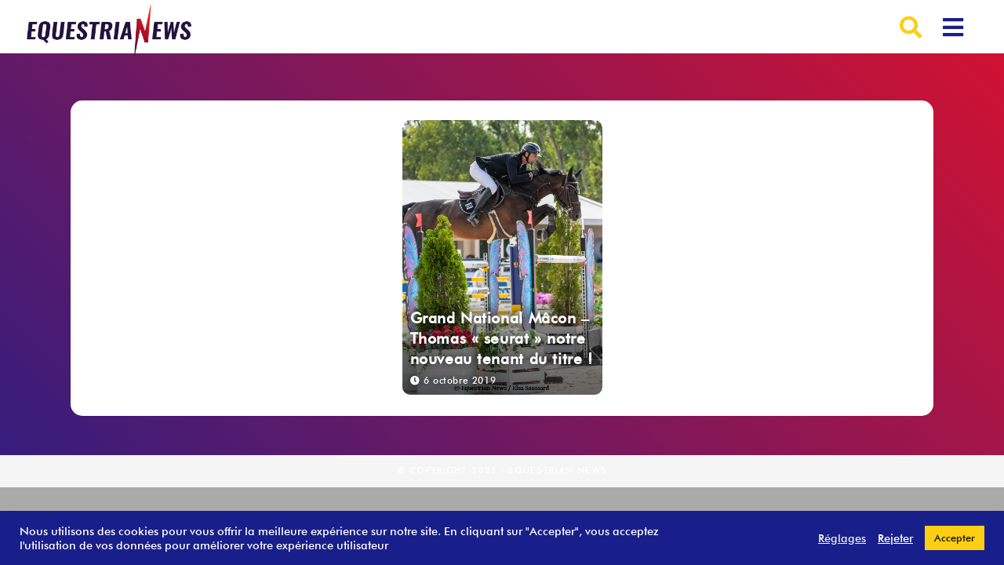

--- FILE ---
content_type: text/html; charset=UTF-8
request_url: https://equestrian-news.fr/tag/thomas-leveque/
body_size: 26833
content:
<!DOCTYPE html>
<html class="html" lang="fr-FR">
<head>
	<meta charset="UTF-8">
	<link rel="profile" href="https://gmpg.org/xfn/11">

	<meta name='robots' content='index, follow, max-image-preview:large, max-snippet:-1, max-video-preview:-1' />
<meta name="viewport" content="width=device-width, initial-scale=1">
	<!-- This site is optimized with the Yoast SEO plugin v26.6 - https://yoast.com/wordpress/plugins/seo/ -->
	<title>Archives des Thomas Leveque - Equestrian News</title>
	<link rel="canonical" href="https://equestrian-news.fr/tag/thomas-leveque/" />
	<meta property="og:locale" content="fr_FR" />
	<meta property="og:type" content="article" />
	<meta property="og:title" content="Archives des Thomas Leveque - Equestrian News" />
	<meta property="og:url" content="https://equestrian-news.fr/tag/thomas-leveque/" />
	<meta property="og:site_name" content="Equestrian News" />
	<meta property="og:image" content="https://equestrian-news.fr/wp-content/uploads/2019/09/U00a9-Equestrian-News-SalomeU0301-Leclerc-Strzegom-Europe-Poney-Enora-Dressage-5864-scaled-1.jpg" />
	<meta property="og:image:width" content="2560" />
	<meta property="og:image:height" content="1706" />
	<meta property="og:image:type" content="image/jpeg" />
	<meta name="twitter:card" content="summary_large_image" />
	<script type="application/ld+json" class="yoast-schema-graph">{"@context":"https://schema.org","@graph":[{"@type":"CollectionPage","@id":"https://equestrian-news.fr/tag/thomas-leveque/","url":"https://equestrian-news.fr/tag/thomas-leveque/","name":"Archives des Thomas Leveque - Equestrian News","isPartOf":{"@id":"https://equestrian-news.fr/#website"},"primaryImageOfPage":{"@id":"https://equestrian-news.fr/tag/thomas-leveque/#primaryimage"},"image":{"@id":"https://equestrian-news.fr/tag/thomas-leveque/#primaryimage"},"thumbnailUrl":"https://equestrian-news.fr/wp-content/uploads/2019/10/DSC_6923.jpg","inLanguage":"fr-FR"},{"@type":"ImageObject","inLanguage":"fr-FR","@id":"https://equestrian-news.fr/tag/thomas-leveque/#primaryimage","url":"https://equestrian-news.fr/wp-content/uploads/2019/10/DSC_6923.jpg","contentUrl":"https://equestrian-news.fr/wp-content/uploads/2019/10/DSC_6923.jpg","width":2048,"height":1365,"caption":"Thomas Lambert - Longines Classic Deauville 2020"},{"@type":"WebSite","@id":"https://equestrian-news.fr/#website","url":"https://equestrian-news.fr/","name":"Equestrian News","description":"","publisher":{"@id":"https://equestrian-news.fr/#organization"},"potentialAction":[{"@type":"SearchAction","target":{"@type":"EntryPoint","urlTemplate":"https://equestrian-news.fr/?s={search_term_string}"},"query-input":{"@type":"PropertyValueSpecification","valueRequired":true,"valueName":"search_term_string"}}],"inLanguage":"fr-FR"},{"@type":"Organization","@id":"https://equestrian-news.fr/#organization","name":"Equestrian News","url":"https://equestrian-news.fr/","logo":{"@type":"ImageObject","inLanguage":"fr-FR","@id":"https://equestrian-news.fr/#/schema/logo/image/","url":"https://equestrian-news.fr/wp-content/uploads/2022/04/LOGO-EN-2021.png","contentUrl":"https://equestrian-news.fr/wp-content/uploads/2022/04/LOGO-EN-2021.png","width":4964,"height":4980,"caption":"Equestrian News"},"image":{"@id":"https://equestrian-news.fr/#/schema/logo/image/"}}]}</script>
	<!-- / Yoast SEO plugin. -->


<link rel='dns-prefetch' href='//stats.wp.com' />
<link rel='dns-prefetch' href='//fonts.googleapis.com' />
<link rel='dns-prefetch' href='//www.googletagmanager.com' />
<link rel="alternate" type="application/rss+xml" title="Equestrian News &raquo; Flux" href="https://equestrian-news.fr/feed/" />
<link rel="alternate" type="application/rss+xml" title="Equestrian News &raquo; Flux des commentaires" href="https://equestrian-news.fr/comments/feed/" />
<link rel="alternate" type="application/rss+xml" title="Equestrian News &raquo; Flux de l’étiquette Thomas Leveque" href="https://equestrian-news.fr/tag/thomas-leveque/feed/" />
<style id='wp-img-auto-sizes-contain-inline-css'>
img:is([sizes=auto i],[sizes^="auto," i]){contain-intrinsic-size:3000px 1500px}
/*# sourceURL=wp-img-auto-sizes-contain-inline-css */
</style>
<style id='wp-emoji-styles-inline-css'>

	img.wp-smiley, img.emoji {
		display: inline !important;
		border: none !important;
		box-shadow: none !important;
		height: 1em !important;
		width: 1em !important;
		margin: 0 0.07em !important;
		vertical-align: -0.1em !important;
		background: none !important;
		padding: 0 !important;
	}
/*# sourceURL=wp-emoji-styles-inline-css */
</style>
<link rel='stylesheet' id='wp-block-library-css' href='https://equestrian-news.fr/wp-includes/css/dist/block-library/style.min.css?ver=6.9' media='all' />
<style id='wp-block-library-theme-inline-css'>
.wp-block-audio :where(figcaption){color:#555;font-size:13px;text-align:center}.is-dark-theme .wp-block-audio :where(figcaption){color:#ffffffa6}.wp-block-audio{margin:0 0 1em}.wp-block-code{border:1px solid #ccc;border-radius:4px;font-family:Menlo,Consolas,monaco,monospace;padding:.8em 1em}.wp-block-embed :where(figcaption){color:#555;font-size:13px;text-align:center}.is-dark-theme .wp-block-embed :where(figcaption){color:#ffffffa6}.wp-block-embed{margin:0 0 1em}.blocks-gallery-caption{color:#555;font-size:13px;text-align:center}.is-dark-theme .blocks-gallery-caption{color:#ffffffa6}:root :where(.wp-block-image figcaption){color:#555;font-size:13px;text-align:center}.is-dark-theme :root :where(.wp-block-image figcaption){color:#ffffffa6}.wp-block-image{margin:0 0 1em}.wp-block-pullquote{border-bottom:4px solid;border-top:4px solid;color:currentColor;margin-bottom:1.75em}.wp-block-pullquote :where(cite),.wp-block-pullquote :where(footer),.wp-block-pullquote__citation{color:currentColor;font-size:.8125em;font-style:normal;text-transform:uppercase}.wp-block-quote{border-left:.25em solid;margin:0 0 1.75em;padding-left:1em}.wp-block-quote cite,.wp-block-quote footer{color:currentColor;font-size:.8125em;font-style:normal;position:relative}.wp-block-quote:where(.has-text-align-right){border-left:none;border-right:.25em solid;padding-left:0;padding-right:1em}.wp-block-quote:where(.has-text-align-center){border:none;padding-left:0}.wp-block-quote.is-large,.wp-block-quote.is-style-large,.wp-block-quote:where(.is-style-plain){border:none}.wp-block-search .wp-block-search__label{font-weight:700}.wp-block-search__button{border:1px solid #ccc;padding:.375em .625em}:where(.wp-block-group.has-background){padding:1.25em 2.375em}.wp-block-separator.has-css-opacity{opacity:.4}.wp-block-separator{border:none;border-bottom:2px solid;margin-left:auto;margin-right:auto}.wp-block-separator.has-alpha-channel-opacity{opacity:1}.wp-block-separator:not(.is-style-wide):not(.is-style-dots){width:100px}.wp-block-separator.has-background:not(.is-style-dots){border-bottom:none;height:1px}.wp-block-separator.has-background:not(.is-style-wide):not(.is-style-dots){height:2px}.wp-block-table{margin:0 0 1em}.wp-block-table td,.wp-block-table th{word-break:normal}.wp-block-table :where(figcaption){color:#555;font-size:13px;text-align:center}.is-dark-theme .wp-block-table :where(figcaption){color:#ffffffa6}.wp-block-video :where(figcaption){color:#555;font-size:13px;text-align:center}.is-dark-theme .wp-block-video :where(figcaption){color:#ffffffa6}.wp-block-video{margin:0 0 1em}:root :where(.wp-block-template-part.has-background){margin-bottom:0;margin-top:0;padding:1.25em 2.375em}
/*# sourceURL=/wp-includes/css/dist/block-library/theme.min.css */
</style>
<style id='classic-theme-styles-inline-css'>
/*! This file is auto-generated */
.wp-block-button__link{color:#fff;background-color:#32373c;border-radius:9999px;box-shadow:none;text-decoration:none;padding:calc(.667em + 2px) calc(1.333em + 2px);font-size:1.125em}.wp-block-file__button{background:#32373c;color:#fff;text-decoration:none}
/*# sourceURL=/wp-includes/css/classic-themes.min.css */
</style>
<link rel='stylesheet' id='mediaelement-css' href='https://equestrian-news.fr/wp-includes/js/mediaelement/mediaelementplayer-legacy.min.css?ver=4.2.17' media='all' />
<link rel='stylesheet' id='wp-mediaelement-css' href='https://equestrian-news.fr/wp-includes/js/mediaelement/wp-mediaelement.min.css?ver=6.9' media='all' />
<style id='jetpack-sharing-buttons-style-inline-css'>
.jetpack-sharing-buttons__services-list{display:flex;flex-direction:row;flex-wrap:wrap;gap:0;list-style-type:none;margin:5px;padding:0}.jetpack-sharing-buttons__services-list.has-small-icon-size{font-size:12px}.jetpack-sharing-buttons__services-list.has-normal-icon-size{font-size:16px}.jetpack-sharing-buttons__services-list.has-large-icon-size{font-size:24px}.jetpack-sharing-buttons__services-list.has-huge-icon-size{font-size:36px}@media print{.jetpack-sharing-buttons__services-list{display:none!important}}.editor-styles-wrapper .wp-block-jetpack-sharing-buttons{gap:0;padding-inline-start:0}ul.jetpack-sharing-buttons__services-list.has-background{padding:1.25em 2.375em}
/*# sourceURL=https://equestrian-news.fr/wp-content/plugins/jetpack/_inc/blocks/sharing-buttons/view.css */
</style>
<style id='filebird-block-filebird-gallery-style-inline-css'>
ul.filebird-block-filebird-gallery{margin:auto!important;padding:0!important;width:100%}ul.filebird-block-filebird-gallery.layout-grid{display:grid;grid-gap:20px;align-items:stretch;grid-template-columns:repeat(var(--columns),1fr);justify-items:stretch}ul.filebird-block-filebird-gallery.layout-grid li img{border:1px solid #ccc;box-shadow:2px 2px 6px 0 rgba(0,0,0,.3);height:100%;max-width:100%;-o-object-fit:cover;object-fit:cover;width:100%}ul.filebird-block-filebird-gallery.layout-masonry{-moz-column-count:var(--columns);-moz-column-gap:var(--space);column-gap:var(--space);-moz-column-width:var(--min-width);columns:var(--min-width) var(--columns);display:block;overflow:auto}ul.filebird-block-filebird-gallery.layout-masonry li{margin-bottom:var(--space)}ul.filebird-block-filebird-gallery li{list-style:none}ul.filebird-block-filebird-gallery li figure{height:100%;margin:0;padding:0;position:relative;width:100%}ul.filebird-block-filebird-gallery li figure figcaption{background:linear-gradient(0deg,rgba(0,0,0,.7),rgba(0,0,0,.3) 70%,transparent);bottom:0;box-sizing:border-box;color:#fff;font-size:.8em;margin:0;max-height:100%;overflow:auto;padding:3em .77em .7em;position:absolute;text-align:center;width:100%;z-index:2}ul.filebird-block-filebird-gallery li figure figcaption a{color:inherit}

/*# sourceURL=https://equestrian-news.fr/wp-content/plugins/filebird/blocks/filebird-gallery/build/style-index.css */
</style>
<style id='global-styles-inline-css'>
:root{--wp--preset--aspect-ratio--square: 1;--wp--preset--aspect-ratio--4-3: 4/3;--wp--preset--aspect-ratio--3-4: 3/4;--wp--preset--aspect-ratio--3-2: 3/2;--wp--preset--aspect-ratio--2-3: 2/3;--wp--preset--aspect-ratio--16-9: 16/9;--wp--preset--aspect-ratio--9-16: 9/16;--wp--preset--color--black: #000000;--wp--preset--color--cyan-bluish-gray: #abb8c3;--wp--preset--color--white: #ffffff;--wp--preset--color--pale-pink: #f78da7;--wp--preset--color--vivid-red: #cf2e2e;--wp--preset--color--luminous-vivid-orange: #ff6900;--wp--preset--color--luminous-vivid-amber: #fcb900;--wp--preset--color--light-green-cyan: #7bdcb5;--wp--preset--color--vivid-green-cyan: #00d084;--wp--preset--color--pale-cyan-blue: #8ed1fc;--wp--preset--color--vivid-cyan-blue: #0693e3;--wp--preset--color--vivid-purple: #9b51e0;--wp--preset--gradient--vivid-cyan-blue-to-vivid-purple: linear-gradient(135deg,rgb(6,147,227) 0%,rgb(155,81,224) 100%);--wp--preset--gradient--light-green-cyan-to-vivid-green-cyan: linear-gradient(135deg,rgb(122,220,180) 0%,rgb(0,208,130) 100%);--wp--preset--gradient--luminous-vivid-amber-to-luminous-vivid-orange: linear-gradient(135deg,rgb(252,185,0) 0%,rgb(255,105,0) 100%);--wp--preset--gradient--luminous-vivid-orange-to-vivid-red: linear-gradient(135deg,rgb(255,105,0) 0%,rgb(207,46,46) 100%);--wp--preset--gradient--very-light-gray-to-cyan-bluish-gray: linear-gradient(135deg,rgb(238,238,238) 0%,rgb(169,184,195) 100%);--wp--preset--gradient--cool-to-warm-spectrum: linear-gradient(135deg,rgb(74,234,220) 0%,rgb(151,120,209) 20%,rgb(207,42,186) 40%,rgb(238,44,130) 60%,rgb(251,105,98) 80%,rgb(254,248,76) 100%);--wp--preset--gradient--blush-light-purple: linear-gradient(135deg,rgb(255,206,236) 0%,rgb(152,150,240) 100%);--wp--preset--gradient--blush-bordeaux: linear-gradient(135deg,rgb(254,205,165) 0%,rgb(254,45,45) 50%,rgb(107,0,62) 100%);--wp--preset--gradient--luminous-dusk: linear-gradient(135deg,rgb(255,203,112) 0%,rgb(199,81,192) 50%,rgb(65,88,208) 100%);--wp--preset--gradient--pale-ocean: linear-gradient(135deg,rgb(255,245,203) 0%,rgb(182,227,212) 50%,rgb(51,167,181) 100%);--wp--preset--gradient--electric-grass: linear-gradient(135deg,rgb(202,248,128) 0%,rgb(113,206,126) 100%);--wp--preset--gradient--midnight: linear-gradient(135deg,rgb(2,3,129) 0%,rgb(40,116,252) 100%);--wp--preset--font-size--small: 13px;--wp--preset--font-size--medium: 20px;--wp--preset--font-size--large: 36px;--wp--preset--font-size--x-large: 42px;--wp--preset--spacing--20: 0.44rem;--wp--preset--spacing--30: 0.67rem;--wp--preset--spacing--40: 1rem;--wp--preset--spacing--50: 1.5rem;--wp--preset--spacing--60: 2.25rem;--wp--preset--spacing--70: 3.38rem;--wp--preset--spacing--80: 5.06rem;--wp--preset--shadow--natural: 6px 6px 9px rgba(0, 0, 0, 0.2);--wp--preset--shadow--deep: 12px 12px 50px rgba(0, 0, 0, 0.4);--wp--preset--shadow--sharp: 6px 6px 0px rgba(0, 0, 0, 0.2);--wp--preset--shadow--outlined: 6px 6px 0px -3px rgb(255, 255, 255), 6px 6px rgb(0, 0, 0);--wp--preset--shadow--crisp: 6px 6px 0px rgb(0, 0, 0);}:where(.is-layout-flex){gap: 0.5em;}:where(.is-layout-grid){gap: 0.5em;}body .is-layout-flex{display: flex;}.is-layout-flex{flex-wrap: wrap;align-items: center;}.is-layout-flex > :is(*, div){margin: 0;}body .is-layout-grid{display: grid;}.is-layout-grid > :is(*, div){margin: 0;}:where(.wp-block-columns.is-layout-flex){gap: 2em;}:where(.wp-block-columns.is-layout-grid){gap: 2em;}:where(.wp-block-post-template.is-layout-flex){gap: 1.25em;}:where(.wp-block-post-template.is-layout-grid){gap: 1.25em;}.has-black-color{color: var(--wp--preset--color--black) !important;}.has-cyan-bluish-gray-color{color: var(--wp--preset--color--cyan-bluish-gray) !important;}.has-white-color{color: var(--wp--preset--color--white) !important;}.has-pale-pink-color{color: var(--wp--preset--color--pale-pink) !important;}.has-vivid-red-color{color: var(--wp--preset--color--vivid-red) !important;}.has-luminous-vivid-orange-color{color: var(--wp--preset--color--luminous-vivid-orange) !important;}.has-luminous-vivid-amber-color{color: var(--wp--preset--color--luminous-vivid-amber) !important;}.has-light-green-cyan-color{color: var(--wp--preset--color--light-green-cyan) !important;}.has-vivid-green-cyan-color{color: var(--wp--preset--color--vivid-green-cyan) !important;}.has-pale-cyan-blue-color{color: var(--wp--preset--color--pale-cyan-blue) !important;}.has-vivid-cyan-blue-color{color: var(--wp--preset--color--vivid-cyan-blue) !important;}.has-vivid-purple-color{color: var(--wp--preset--color--vivid-purple) !important;}.has-black-background-color{background-color: var(--wp--preset--color--black) !important;}.has-cyan-bluish-gray-background-color{background-color: var(--wp--preset--color--cyan-bluish-gray) !important;}.has-white-background-color{background-color: var(--wp--preset--color--white) !important;}.has-pale-pink-background-color{background-color: var(--wp--preset--color--pale-pink) !important;}.has-vivid-red-background-color{background-color: var(--wp--preset--color--vivid-red) !important;}.has-luminous-vivid-orange-background-color{background-color: var(--wp--preset--color--luminous-vivid-orange) !important;}.has-luminous-vivid-amber-background-color{background-color: var(--wp--preset--color--luminous-vivid-amber) !important;}.has-light-green-cyan-background-color{background-color: var(--wp--preset--color--light-green-cyan) !important;}.has-vivid-green-cyan-background-color{background-color: var(--wp--preset--color--vivid-green-cyan) !important;}.has-pale-cyan-blue-background-color{background-color: var(--wp--preset--color--pale-cyan-blue) !important;}.has-vivid-cyan-blue-background-color{background-color: var(--wp--preset--color--vivid-cyan-blue) !important;}.has-vivid-purple-background-color{background-color: var(--wp--preset--color--vivid-purple) !important;}.has-black-border-color{border-color: var(--wp--preset--color--black) !important;}.has-cyan-bluish-gray-border-color{border-color: var(--wp--preset--color--cyan-bluish-gray) !important;}.has-white-border-color{border-color: var(--wp--preset--color--white) !important;}.has-pale-pink-border-color{border-color: var(--wp--preset--color--pale-pink) !important;}.has-vivid-red-border-color{border-color: var(--wp--preset--color--vivid-red) !important;}.has-luminous-vivid-orange-border-color{border-color: var(--wp--preset--color--luminous-vivid-orange) !important;}.has-luminous-vivid-amber-border-color{border-color: var(--wp--preset--color--luminous-vivid-amber) !important;}.has-light-green-cyan-border-color{border-color: var(--wp--preset--color--light-green-cyan) !important;}.has-vivid-green-cyan-border-color{border-color: var(--wp--preset--color--vivid-green-cyan) !important;}.has-pale-cyan-blue-border-color{border-color: var(--wp--preset--color--pale-cyan-blue) !important;}.has-vivid-cyan-blue-border-color{border-color: var(--wp--preset--color--vivid-cyan-blue) !important;}.has-vivid-purple-border-color{border-color: var(--wp--preset--color--vivid-purple) !important;}.has-vivid-cyan-blue-to-vivid-purple-gradient-background{background: var(--wp--preset--gradient--vivid-cyan-blue-to-vivid-purple) !important;}.has-light-green-cyan-to-vivid-green-cyan-gradient-background{background: var(--wp--preset--gradient--light-green-cyan-to-vivid-green-cyan) !important;}.has-luminous-vivid-amber-to-luminous-vivid-orange-gradient-background{background: var(--wp--preset--gradient--luminous-vivid-amber-to-luminous-vivid-orange) !important;}.has-luminous-vivid-orange-to-vivid-red-gradient-background{background: var(--wp--preset--gradient--luminous-vivid-orange-to-vivid-red) !important;}.has-very-light-gray-to-cyan-bluish-gray-gradient-background{background: var(--wp--preset--gradient--very-light-gray-to-cyan-bluish-gray) !important;}.has-cool-to-warm-spectrum-gradient-background{background: var(--wp--preset--gradient--cool-to-warm-spectrum) !important;}.has-blush-light-purple-gradient-background{background: var(--wp--preset--gradient--blush-light-purple) !important;}.has-blush-bordeaux-gradient-background{background: var(--wp--preset--gradient--blush-bordeaux) !important;}.has-luminous-dusk-gradient-background{background: var(--wp--preset--gradient--luminous-dusk) !important;}.has-pale-ocean-gradient-background{background: var(--wp--preset--gradient--pale-ocean) !important;}.has-electric-grass-gradient-background{background: var(--wp--preset--gradient--electric-grass) !important;}.has-midnight-gradient-background{background: var(--wp--preset--gradient--midnight) !important;}.has-small-font-size{font-size: var(--wp--preset--font-size--small) !important;}.has-medium-font-size{font-size: var(--wp--preset--font-size--medium) !important;}.has-large-font-size{font-size: var(--wp--preset--font-size--large) !important;}.has-x-large-font-size{font-size: var(--wp--preset--font-size--x-large) !important;}
:where(.wp-block-post-template.is-layout-flex){gap: 1.25em;}:where(.wp-block-post-template.is-layout-grid){gap: 1.25em;}
:where(.wp-block-term-template.is-layout-flex){gap: 1.25em;}:where(.wp-block-term-template.is-layout-grid){gap: 1.25em;}
:where(.wp-block-columns.is-layout-flex){gap: 2em;}:where(.wp-block-columns.is-layout-grid){gap: 2em;}
:root :where(.wp-block-pullquote){font-size: 1.5em;line-height: 1.6;}
/*# sourceURL=global-styles-inline-css */
</style>
<link rel='stylesheet' id='cookie-law-info-css' href='https://equestrian-news.fr/wp-content/plugins/cookie-law-info/legacy/public/css/cookie-law-info-public.css?ver=3.3.9.1' media='all' />
<link rel='stylesheet' id='cookie-law-info-gdpr-css' href='https://equestrian-news.fr/wp-content/plugins/cookie-law-info/legacy/public/css/cookie-law-info-gdpr.css?ver=3.3.9.1' media='all' />
<link rel='stylesheet' id='equestrian-news-css' href='https://equestrian-news.fr/wp-content/plugins/equestrian-news/public/css/equestrian-news-public.css?ver=1.0.0' media='all' />
<link rel='stylesheet' id='elementor-frontend-css' href='https://equestrian-news.fr/wp-content/plugins/elementor/assets/css/frontend.min.css?ver=3.34.0' media='all' />
<link rel='stylesheet' id='eael-general-css' href='https://equestrian-news.fr/wp-content/plugins/essential-addons-for-elementor-lite/assets/front-end/css/view/general.min.css?ver=6.5.5' media='all' />
<link rel='stylesheet' id='eael-450-css' href='https://equestrian-news.fr/wp-content/uploads/essential-addons-elementor/eael-450.css?ver=1612366867' media='all' />
<link rel='stylesheet' id='elementor-post-450-css' href='https://equestrian-news.fr/wp-content/uploads/elementor/css/post-450.css?ver=1767426020' media='all' />
<link rel='stylesheet' id='font-awesome-css' href='https://equestrian-news.fr/wp-content/themes/oceanwp/assets/fonts/fontawesome/css/all.min.css?ver=6.7.2' media='all' />
<link rel='stylesheet' id='simple-line-icons-css' href='https://equestrian-news.fr/wp-content/themes/oceanwp/assets/css/third/simple-line-icons.min.css?ver=2.4.0' media='all' />
<link rel='stylesheet' id='oceanwp-style-css' href='https://equestrian-news.fr/wp-content/themes/oceanwp/assets/css/style.min.css?ver=1.8.8.1600104129' media='all' />
<style id='oceanwp-style-inline-css'>
div.wpforms-container-full .wpforms-form input[type=submit]:hover,
			div.wpforms-container-full .wpforms-form input[type=submit]:focus,
			div.wpforms-container-full .wpforms-form input[type=submit]:active,
			div.wpforms-container-full .wpforms-form button[type=submit]:hover,
			div.wpforms-container-full .wpforms-form button[type=submit]:focus,
			div.wpforms-container-full .wpforms-form button[type=submit]:active,
			div.wpforms-container-full .wpforms-form .wpforms-page-button:hover,
			div.wpforms-container-full .wpforms-form .wpforms-page-button:active,
			div.wpforms-container-full .wpforms-form .wpforms-page-button:focus {
				border: none;
			}
/*# sourceURL=oceanwp-style-inline-css */
</style>
<link rel='stylesheet' id='oceanwp-google-font-josefin-sans-css' href='//fonts.googleapis.com/css?family=Josefin+Sans%3A100%2C200%2C300%2C400%2C500%2C600%2C700%2C800%2C900%2C100i%2C200i%2C300i%2C400i%2C500i%2C600i%2C700i%2C800i%2C900i&#038;subset=latin&#038;display=swap&#038;ver=6.9' media='all' />
<link rel='stylesheet' id='swiper-css-css' href='https://equestrian-news.fr/wp-content/themes/oceanwp-child/assets/css/swiper-bundle.min.css?ver=6.9' media='all' />
<link rel='stylesheet' id='mon-script-css' href='https://equestrian-news.fr/wp-content/themes/oceanwp-child/assets/css/mon-script.css?ver=6.9' media='all' />
<link rel='stylesheet' id='oe-widgets-style-css' href='https://equestrian-news.fr/wp-content/plugins/ocean-extra/assets/css/widgets.css?ver=6.9' media='all' />
<link rel='stylesheet' id='oss-social-share-style-css' href='https://equestrian-news.fr/wp-content/plugins/ocean-social-sharing/assets/css/style.min.css?ver=6.9' media='all' />
<link rel='stylesheet' id='elementor-icons-shared-0-css' href='https://equestrian-news.fr/wp-content/plugins/elementor/assets/lib/font-awesome/css/fontawesome.min.css?ver=5.15.3' media='all' />
<link rel='stylesheet' id='elementor-icons-fa-solid-css' href='https://equestrian-news.fr/wp-content/plugins/elementor/assets/lib/font-awesome/css/solid.min.css?ver=5.15.3' media='all' />
<link rel='stylesheet' id='elementor-icons-fa-brands-css' href='https://equestrian-news.fr/wp-content/plugins/elementor/assets/lib/font-awesome/css/brands.min.css?ver=5.15.3' media='all' />
<script src='//equestrian-news.fr/wp-content/cache/wpfc-minified/2awv9sro/7u8lb.js' type="text/javascript"></script>
<!-- <script src="https://equestrian-news.fr/wp-includes/js/jquery/jquery.min.js?ver=3.7.1" id="jquery-core-js"></script> -->
<!-- <script src="https://equestrian-news.fr/wp-includes/js/jquery/jquery-migrate.min.js?ver=3.4.1" id="jquery-migrate-js"></script> -->
<script id="cookie-law-info-js-extra">
var Cli_Data = {"nn_cookie_ids":["cookielawinfo-checkbox-analytics","cookielawinfo-checkbox-advertisement","cookielawinfo-checkbox-others","YSC","VISITOR_INFO1_LIVE","IDE","test_cookie","_ga","_gid","_gat_gtag_UA_191274643_1","CONSENT","cookielawinfo-checkbox-functional","yt-remote-device-id","yt-remote-connected-devices","cookielawinfo-checkbox-necessary","cookielawinfo-checkbox-performance"],"cookielist":[],"non_necessary_cookies":{"analytics":["_ga","_gid","_gat_gtag_UA_191274643_1","CONSENT"],"advertisement":["YSC","VISITOR_INFO1_LIVE","IDE","test_cookie"],"others":["yt-remote-device-id","yt-remote-connected-devices"]},"ccpaEnabled":"","ccpaRegionBased":"","ccpaBarEnabled":"","strictlyEnabled":["necessary","obligatoire"],"ccpaType":"gdpr","js_blocking":"1","custom_integration":"","triggerDomRefresh":"","secure_cookies":""};
var cli_cookiebar_settings = {"animate_speed_hide":"500","animate_speed_show":"500","background":"#191f8a","border":"#b1a6a6c2","border_on":"","button_1_button_colour":"#fdce12","button_1_button_hover":"#caa50e","button_1_link_colour":"#0c0c0c","button_1_as_button":"1","button_1_new_win":"","button_2_button_colour":"#333","button_2_button_hover":"#292929","button_2_link_colour":"#444","button_2_as_button":"","button_2_hidebar":"","button_3_button_colour":"#3566bb","button_3_button_hover":"#2a5296","button_3_link_colour":"#fff","button_3_as_button":"","button_3_new_win":"","button_4_button_colour":"#000","button_4_button_hover":"#000000","button_4_link_colour":"#ededed","button_4_as_button":"","button_7_button_colour":"#61a229","button_7_button_hover":"#4e8221","button_7_link_colour":"#fff","button_7_as_button":"1","button_7_new_win":"","font_family":"inherit","header_fix":"","notify_animate_hide":"1","notify_animate_show":"","notify_div_id":"#cookie-law-info-bar","notify_position_horizontal":"right","notify_position_vertical":"bottom","scroll_close":"","scroll_close_reload":"","accept_close_reload":"","reject_close_reload":"","showagain_tab":"","showagain_background":"#fff","showagain_border":"#000","showagain_div_id":"#cookie-law-info-again","showagain_x_position":"100px","text":"#ffffff","show_once_yn":"","show_once":"10000","logging_on":"","as_popup":"","popup_overlay":"1","bar_heading_text":"","cookie_bar_as":"banner","popup_showagain_position":"bottom-right","widget_position":"left"};
var log_object = {"ajax_url":"https://equestrian-news.fr/wp-admin/admin-ajax.php"};
//# sourceURL=cookie-law-info-js-extra
</script>
<script src='//equestrian-news.fr/wp-content/cache/wpfc-minified/f1mxc9au/7u8lb.js' type="text/javascript"></script>
<!-- <script src="https://equestrian-news.fr/wp-content/plugins/cookie-law-info/legacy/public/js/cookie-law-info-public.js?ver=3.3.9.1" id="cookie-law-info-js"></script> -->
<!-- <script src="https://equestrian-news.fr/wp-content/plugins/equestrian-news/public/js/equestrian-news-public.js?ver=1.0.0" id="equestrian-news-js"></script> -->
<link rel="https://api.w.org/" href="https://equestrian-news.fr/wp-json/" /><link rel="alternate" title="JSON" type="application/json" href="https://equestrian-news.fr/wp-json/wp/v2/tags/1208" /><link rel="EditURI" type="application/rsd+xml" title="RSD" href="https://equestrian-news.fr/xmlrpc.php?rsd" />
<meta name="generator" content="WordPress 6.9" />
<meta name="generator" content="Site Kit by Google 1.168.0" />	<style>img#wpstats{display:none}</style>
		
<!-- Balises Meta Google AdSense ajoutées par Site Kit -->
<meta name="google-adsense-platform-account" content="ca-host-pub-2644536267352236">
<meta name="google-adsense-platform-domain" content="sitekit.withgoogle.com">
<!-- Fin des balises Meta End Google AdSense ajoutées par Site Kit -->
<meta name="generator" content="Elementor 3.34.0; features: additional_custom_breakpoints; settings: css_print_method-external, google_font-enabled, font_display-auto">
<style>.recentcomments a{display:inline !important;padding:0 !important;margin:0 !important;}</style>			<style>
				.e-con.e-parent:nth-of-type(n+4):not(.e-lazyloaded):not(.e-no-lazyload),
				.e-con.e-parent:nth-of-type(n+4):not(.e-lazyloaded):not(.e-no-lazyload) * {
					background-image: none !important;
				}
				@media screen and (max-height: 1024px) {
					.e-con.e-parent:nth-of-type(n+3):not(.e-lazyloaded):not(.e-no-lazyload),
					.e-con.e-parent:nth-of-type(n+3):not(.e-lazyloaded):not(.e-no-lazyload) * {
						background-image: none !important;
					}
				}
				@media screen and (max-height: 640px) {
					.e-con.e-parent:nth-of-type(n+2):not(.e-lazyloaded):not(.e-no-lazyload),
					.e-con.e-parent:nth-of-type(n+2):not(.e-lazyloaded):not(.e-no-lazyload) * {
						background-image: none !important;
					}
				}
			</style>
			<link rel="icon" href="https://equestrian-news.fr/wp-content/uploads/2021/01/cropped-new-EN-SITE-INTERNET-VERSION-MOBILE-32x32.png" sizes="32x32" />
<link rel="icon" href="https://equestrian-news.fr/wp-content/uploads/2021/01/cropped-new-EN-SITE-INTERNET-VERSION-MOBILE-192x192.png" sizes="192x192" />
<link rel="apple-touch-icon" href="https://equestrian-news.fr/wp-content/uploads/2021/01/cropped-new-EN-SITE-INTERNET-VERSION-MOBILE-180x180.png" />
<meta name="msapplication-TileImage" content="https://equestrian-news.fr/wp-content/uploads/2021/01/cropped-new-EN-SITE-INTERNET-VERSION-MOBILE-270x270.png" />
<!-- OceanWP CSS -->
<style type="text/css">
/* Colors */a:hover,a.light:hover,.theme-heading .text::before,.theme-heading .text::after,#top-bar-content >a:hover,#top-bar-social li.oceanwp-email a:hover,#site-navigation-wrap .dropdown-menu >li >a:hover,#site-header.medium-header #medium-searchform button:hover,.oceanwp-mobile-menu-icon a:hover,.blog-entry.post .blog-entry-header .entry-title a:hover,.blog-entry.post .blog-entry-readmore a:hover,.blog-entry.thumbnail-entry .blog-entry-category a,ul.meta li a:hover,.dropcap,.single nav.post-navigation .nav-links .title,body .related-post-title a:hover,body #wp-calendar caption,body .contact-info-widget.default i,body .contact-info-widget.big-icons i,body .custom-links-widget .oceanwp-custom-links li a:hover,body .custom-links-widget .oceanwp-custom-links li a:hover:before,body .posts-thumbnails-widget li a:hover,body .social-widget li.oceanwp-email a:hover,.comment-author .comment-meta .comment-reply-link,#respond #cancel-comment-reply-link:hover,#footer-widgets .footer-box a:hover,#footer-bottom a:hover,#footer-bottom #footer-bottom-menu a:hover,.sidr a:hover,.sidr-class-dropdown-toggle:hover,.sidr-class-menu-item-has-children.active >a,.sidr-class-menu-item-has-children.active >a >.sidr-class-dropdown-toggle,input[type=checkbox]:checked:before{color:#fdce12}.single nav.post-navigation .nav-links .title .owp-icon use,.blog-entry.post .blog-entry-readmore a:hover .owp-icon use,body .contact-info-widget.default .owp-icon use,body .contact-info-widget.big-icons .owp-icon use{stroke:#fdce12}input[type="button"],input[type="reset"],input[type="submit"],button[type="submit"],.button,#site-navigation-wrap .dropdown-menu >li.btn >a >span,.thumbnail:hover i,.thumbnail:hover .link-post-svg-icon,.post-quote-content,.omw-modal .omw-close-modal,body .contact-info-widget.big-icons li:hover i,body .contact-info-widget.big-icons li:hover .owp-icon,body div.wpforms-container-full .wpforms-form input[type=submit],body div.wpforms-container-full .wpforms-form button[type=submit],body div.wpforms-container-full .wpforms-form .wpforms-page-button,.woocommerce-cart .wp-element-button,.woocommerce-checkout .wp-element-button,.wp-block-button__link{background-color:#fdce12}.widget-title{border-color:#fdce12}blockquote{border-color:#fdce12}.wp-block-quote{border-color:#fdce12}#searchform-dropdown{border-color:#fdce12}.dropdown-menu .sub-menu{border-color:#fdce12}.blog-entry.large-entry .blog-entry-readmore a:hover{border-color:#fdce12}.oceanwp-newsletter-form-wrap input[type="email"]:focus{border-color:#fdce12}.social-widget li.oceanwp-email a:hover{border-color:#fdce12}#respond #cancel-comment-reply-link:hover{border-color:#fdce12}body .contact-info-widget.big-icons li:hover i{border-color:#fdce12}body .contact-info-widget.big-icons li:hover .owp-icon{border-color:#fdce12}#footer-widgets .oceanwp-newsletter-form-wrap input[type="email"]:focus{border-color:#fdce12}input[type="button"]:hover,input[type="reset"]:hover,input[type="submit"]:hover,button[type="submit"]:hover,input[type="button"]:focus,input[type="reset"]:focus,input[type="submit"]:focus,button[type="submit"]:focus,.button:hover,.button:focus,#site-navigation-wrap .dropdown-menu >li.btn >a:hover >span,.post-quote-author,.omw-modal .omw-close-modal:hover,body div.wpforms-container-full .wpforms-form input[type=submit]:hover,body div.wpforms-container-full .wpforms-form button[type=submit]:hover,body div.wpforms-container-full .wpforms-form .wpforms-page-button:hover,.woocommerce-cart .wp-element-button:hover,.woocommerce-checkout .wp-element-button:hover,.wp-block-button__link:hover{background-color:#222222}.boxed-layout{background-color:#aaaaaa}.boxed-layout #wrap,.separate-layout .content-area,.separate-layout .widget-area .sidebar-box,body.separate-blog.separate-layout #blog-entries >*,body.separate-blog.separate-layout .oceanwp-pagination,body.separate-blog.separate-layout .blog-entry.grid-entry .blog-entry-inner,.has-parallax-footer:not(.separate-layout) #main{background-color:#f4f4f4}body .theme-button,body input[type="submit"],body button[type="submit"],body button,body .button,body div.wpforms-container-full .wpforms-form input[type=submit],body div.wpforms-container-full .wpforms-form button[type=submit],body div.wpforms-container-full .wpforms-form .wpforms-page-button,.woocommerce-cart .wp-element-button,.woocommerce-checkout .wp-element-button,.wp-block-button__link{border-color:#ffffff}body .theme-button:hover,body input[type="submit"]:hover,body button[type="submit"]:hover,body button:hover,body .button:hover,body div.wpforms-container-full .wpforms-form input[type=submit]:hover,body div.wpforms-container-full .wpforms-form input[type=submit]:active,body div.wpforms-container-full .wpforms-form button[type=submit]:hover,body div.wpforms-container-full .wpforms-form button[type=submit]:active,body div.wpforms-container-full .wpforms-form .wpforms-page-button:hover,body div.wpforms-container-full .wpforms-form .wpforms-page-button:active,.woocommerce-cart .wp-element-button:hover,.woocommerce-checkout .wp-element-button:hover,.wp-block-button__link:hover{border-color:#ffffff}/* OceanWP Style Settings CSS */.boxed-layout #wrap,.boxed-layout .parallax-footer,.boxed-layout .owp-floating-bar{width:2000px}.theme-button,input[type="submit"],button[type="submit"],button,.button,body div.wpforms-container-full .wpforms-form input[type=submit],body div.wpforms-container-full .wpforms-form button[type=submit],body div.wpforms-container-full .wpforms-form .wpforms-page-button{border-style:solid}.theme-button,input[type="submit"],button[type="submit"],button,.button,body div.wpforms-container-full .wpforms-form input[type=submit],body div.wpforms-container-full .wpforms-form button[type=submit],body div.wpforms-container-full .wpforms-form .wpforms-page-button{border-width:1px}form input[type="text"],form input[type="password"],form input[type="email"],form input[type="url"],form input[type="date"],form input[type="month"],form input[type="time"],form input[type="datetime"],form input[type="datetime-local"],form input[type="week"],form input[type="number"],form input[type="search"],form input[type="tel"],form input[type="color"],form select,form textarea,.woocommerce .woocommerce-checkout .select2-container--default .select2-selection--single{border-style:solid}body div.wpforms-container-full .wpforms-form input[type=date],body div.wpforms-container-full .wpforms-form input[type=datetime],body div.wpforms-container-full .wpforms-form input[type=datetime-local],body div.wpforms-container-full .wpforms-form input[type=email],body div.wpforms-container-full .wpforms-form input[type=month],body div.wpforms-container-full .wpforms-form input[type=number],body div.wpforms-container-full .wpforms-form input[type=password],body div.wpforms-container-full .wpforms-form input[type=range],body div.wpforms-container-full .wpforms-form input[type=search],body div.wpforms-container-full .wpforms-form input[type=tel],body div.wpforms-container-full .wpforms-form input[type=text],body div.wpforms-container-full .wpforms-form input[type=time],body div.wpforms-container-full .wpforms-form input[type=url],body div.wpforms-container-full .wpforms-form input[type=week],body div.wpforms-container-full .wpforms-form select,body div.wpforms-container-full .wpforms-form textarea{border-style:solid}form input[type="text"],form input[type="password"],form input[type="email"],form input[type="url"],form input[type="date"],form input[type="month"],form input[type="time"],form input[type="datetime"],form input[type="datetime-local"],form input[type="week"],form input[type="number"],form input[type="search"],form input[type="tel"],form input[type="color"],form select,form textarea{border-radius:3px}body div.wpforms-container-full .wpforms-form input[type=date],body div.wpforms-container-full .wpforms-form input[type=datetime],body div.wpforms-container-full .wpforms-form input[type=datetime-local],body div.wpforms-container-full .wpforms-form input[type=email],body div.wpforms-container-full .wpforms-form input[type=month],body div.wpforms-container-full .wpforms-form input[type=number],body div.wpforms-container-full .wpforms-form input[type=password],body div.wpforms-container-full .wpforms-form input[type=range],body div.wpforms-container-full .wpforms-form input[type=search],body div.wpforms-container-full .wpforms-form input[type=tel],body div.wpforms-container-full .wpforms-form input[type=text],body div.wpforms-container-full .wpforms-form input[type=time],body div.wpforms-container-full .wpforms-form input[type=url],body div.wpforms-container-full .wpforms-form input[type=week],body div.wpforms-container-full .wpforms-form select,body div.wpforms-container-full .wpforms-form textarea{border-radius:3px}/* Header */#site-navigation-wrap .dropdown-menu >li >a,#site-navigation-wrap .dropdown-menu >li >span.opl-logout-link,.oceanwp-mobile-menu-icon a,.mobile-menu-close,.after-header-content-inner >a{line-height:100px}#site-header.has-header-media .overlay-header-media{background-color:rgba(0,0,0,0.5)}/* Blog CSS */.ocean-single-post-header ul.meta-item li a:hover{color:#333333}/* Footer Copyright */#footer-bottom{background-color:#f5f5f5}#footer-bottom a,#footer-bottom #footer-bottom-menu a{color:#2d2d2d}/* Typography */body{font-size:14px;line-height:1.8}h1,h2,h3,h4,h5,h6,.theme-heading,.widget-title,.oceanwp-widget-recent-posts-title,.comment-reply-title,.entry-title,.sidebar-box .widget-title{line-height:1.4}h1{font-size:23px;line-height:1.4}h2{font-size:20px;line-height:1.4}h3{font-size:18px;line-height:1.4}h4{font-size:17px;line-height:1.4}h5{font-size:14px;line-height:1.4}h6{font-size:15px;line-height:1.4}.page-header .page-header-title,.page-header.background-image-page-header .page-header-title{font-size:32px;line-height:1.4}.page-header .page-subheading{font-size:15px;line-height:1.8}.site-breadcrumbs,.site-breadcrumbs a{font-size:13px;line-height:1.4}#top-bar-content,#top-bar-social-alt{font-size:12px;line-height:1.8}#site-logo a.site-logo-text{font-size:24px;line-height:1.8}.dropdown-menu ul li a.menu-link,#site-header.full_screen-header .fs-dropdown-menu ul.sub-menu li a{font-size:12px;line-height:1.2;letter-spacing:.6px}.sidr-class-dropdown-menu li a,a.sidr-class-toggle-sidr-close,#mobile-dropdown ul li a,body #mobile-fullscreen ul li a{font-size:15px;line-height:1.8}.blog-entry.post .blog-entry-header .entry-title a{font-size:24px;line-height:1.4}.ocean-single-post-header .single-post-title{font-size:34px;line-height:1.4;letter-spacing:.6px}.ocean-single-post-header ul.meta-item li,.ocean-single-post-header ul.meta-item li a{font-size:13px;line-height:1.4;letter-spacing:.6px}.ocean-single-post-header .post-author-name,.ocean-single-post-header .post-author-name a{font-size:14px;line-height:1.4;letter-spacing:.6px}.ocean-single-post-header .post-author-description{font-size:12px;line-height:1.4;letter-spacing:.6px}.single-post .entry-title{line-height:1.4;letter-spacing:.6px}.single-post ul.meta li,.single-post ul.meta li a{font-size:14px;line-height:1.4;letter-spacing:.6px}.sidebar-box .widget-title,.sidebar-box.widget_block .wp-block-heading{font-size:13px;line-height:1;letter-spacing:1px}#footer-widgets .footer-box .widget-title{font-size:13px;line-height:1;letter-spacing:1px}#footer-bottom #copyright{font-family:'Josefin Sans';font-size:11px;line-height:1;letter-spacing:1px;font-weight:600;text-transform:uppercase}#footer-bottom #footer-bottom-menu{font-size:12px;line-height:1}.woocommerce-store-notice.demo_store{line-height:2;letter-spacing:1.5px}.demo_store .woocommerce-store-notice__dismiss-link{line-height:2;letter-spacing:1.5px}.woocommerce ul.products li.product li.title h2,.woocommerce ul.products li.product li.title a{font-size:14px;line-height:1.5}.woocommerce ul.products li.product li.category,.woocommerce ul.products li.product li.category a{font-size:12px;line-height:1}.woocommerce ul.products li.product .price{font-size:18px;line-height:1}.woocommerce ul.products li.product .button,.woocommerce ul.products li.product .product-inner .added_to_cart{font-size:12px;line-height:1.5;letter-spacing:1px}.woocommerce ul.products li.owp-woo-cond-notice span,.woocommerce ul.products li.owp-woo-cond-notice a{font-size:16px;line-height:1;letter-spacing:1px;font-weight:600;text-transform:capitalize}.woocommerce div.product .product_title{font-size:24px;line-height:1.4;letter-spacing:.6px}.woocommerce div.product p.price{font-size:36px;line-height:1}.woocommerce .owp-btn-normal .summary form button.button,.woocommerce .owp-btn-big .summary form button.button,.woocommerce .owp-btn-very-big .summary form button.button{font-size:12px;line-height:1.5;letter-spacing:1px;text-transform:uppercase}.woocommerce div.owp-woo-single-cond-notice span,.woocommerce div.owp-woo-single-cond-notice a{font-size:18px;line-height:2;letter-spacing:1.5px;font-weight:600;text-transform:capitalize}.ocean-preloader--active .preloader-after-content{font-size:20px;line-height:1.8;letter-spacing:.6px}
</style></head>

<body data-rsssl=1 class="archive tag tag-thomas-leveque tag-1208 wp-custom-logo wp-embed-responsive wp-theme-oceanwp wp-child-theme-oceanwp-child post-grand-national-macon-thomas-seurat-notre-nouveau-tenant-du-titre oceanwp-theme dropdown-mobile boxed-layout default-breakpoint content-full-width content-max-width page-header-disabled has-blog-grid pagination-center elementor-default elementor-kit-307" itemscope="itemscope" itemtype="https://schema.org/Blog">

	
	
	<div id="outer-wrap" class="site clr">

		<a class="skip-link screen-reader-text" href="#main">Skip to content</a>

		
		<div id="wrap" class="clr">

			
			
<header id="site-header" class="custom-header clr" data-height="100" itemscope="itemscope" itemtype="https://schema.org/WPHeader" role="banner">

	
		

<div id="site-header-inner" class="clr container">

			<div data-elementor-type="wp-post" data-elementor-id="450" class="elementor elementor-450">
						<section class="elementor-section elementor-top-section elementor-element elementor-element-0828dac elementor-section-full_width elementor-section-height-default elementor-section-height-default" data-id="0828dac" data-element_type="section" id="header_normal" data-settings="{&quot;background_background&quot;:&quot;classic&quot;}">
						<div class="elementor-container elementor-column-gap-default">
					<div class="elementor-column elementor-col-50 elementor-top-column elementor-element elementor-element-3968591" data-id="3968591" data-element_type="column">
			<div class="elementor-widget-wrap elementor-element-populated">
						<div class="elementor-element elementor-element-2cb5843 elementor-widget elementor-widget-image" data-id="2cb5843" data-element_type="widget" data-widget_type="image.default">
				<div class="elementor-widget-container">
																<a href="/">
							<img fetchpriority="high" width="768" height="341" src="https://equestrian-news.fr/wp-content/uploads/2021/01/new-EN-SITE-INTERNET-ENTETE-VERSION-ORDINATEUR-768x341.png" class="attachment-medium_large size-medium_large wp-image-30827" alt="" srcset="https://equestrian-news.fr/wp-content/uploads/2021/01/new-EN-SITE-INTERNET-ENTETE-VERSION-ORDINATEUR-768x341.png 768w, https://equestrian-news.fr/wp-content/uploads/2021/01/new-EN-SITE-INTERNET-ENTETE-VERSION-ORDINATEUR-300x133.png 300w, https://equestrian-news.fr/wp-content/uploads/2021/01/new-EN-SITE-INTERNET-ENTETE-VERSION-ORDINATEUR-1024x455.png 1024w, https://equestrian-news.fr/wp-content/uploads/2021/01/new-EN-SITE-INTERNET-ENTETE-VERSION-ORDINATEUR-1536x682.png 1536w, https://equestrian-news.fr/wp-content/uploads/2021/01/new-EN-SITE-INTERNET-ENTETE-VERSION-ORDINATEUR-2048x910.png 2048w" sizes="(max-width: 768px) 100vw, 768px" />								</a>
															</div>
				</div>
					</div>
		</div>
				<div class="elementor-column elementor-col-50 elementor-top-column elementor-element elementor-element-5a4d3b3" data-id="5a4d3b3" data-element_type="column">
			<div class="elementor-widget-wrap elementor-element-populated">
						<div class="elementor-element elementor-element-41e18c3 elementor-widget__width-auto elementor-widget-tablet__width-auto elementor-widget-mobile__width-auto elementor-widget elementor-widget-sidebar" data-id="41e18c3" data-element_type="widget" id="search_bar_header" data-widget_type="sidebar.default">
				<div class="elementor-widget-container">
					<div id="search-3" class="footer-widget widget_search clr">
<form aria-label="Rechercher sur ce site" role="search" method="get" class="searchform" action="https://equestrian-news.fr/">	
	<input aria-label="Insérer une requête de recherche" type="search" id="ocean-search-form-1" class="field" autocomplete="off" placeholder="Rechercher" name="s">
		</form>
</div>				</div>
				</div>
				<div class="elementor-element elementor-element-c53b7d0 elementor-widget__width-auto elementor-view-default elementor-widget elementor-widget-icon" data-id="c53b7d0" data-element_type="widget" id="menu_search_icon" data-widget_type="icon.default">
				<div class="elementor-widget-container">
							<div class="elementor-icon-wrapper">
			<div class="elementor-icon">
			<i aria-hidden="true" class="fas fa-search"></i>			</div>
		</div>
						</div>
				</div>
				<div class="elementor-element elementor-element-b8bfe0e elementor-widget__width-auto elementor-view-default elementor-widget elementor-widget-icon" data-id="b8bfe0e" data-element_type="widget" id="menu_icon" data-widget_type="icon.default">
				<div class="elementor-widget-container">
							<div class="elementor-icon-wrapper">
			<div class="elementor-icon">
			<i aria-hidden="true" class="fas fa-bars"></i>			</div>
		</div>
						</div>
				</div>
					</div>
		</div>
					</div>
		</section>
				<section class="elementor-section elementor-top-section elementor-element elementor-element-2dd8366 elementor-section-height-min-height elementor-section-items-stretch elementor-section-full_width elementor-section-height-default" data-id="2dd8366" data-element_type="section" id="menu_content" data-settings="{&quot;background_background&quot;:&quot;classic&quot;}">
						<div class="elementor-container elementor-column-gap-default">
					<div class="elementor-column elementor-col-100 elementor-top-column elementor-element elementor-element-d7b30b7" data-id="d7b30b7" data-element_type="column">
			<div class="elementor-widget-wrap elementor-element-populated">
						<div class="elementor-element elementor-element-caf227a elementor-widget__width-auto elementor-absolute elementor-view-default elementor-widget elementor-widget-icon" data-id="caf227a" data-element_type="widget" id="menu_close" data-settings="{&quot;_position&quot;:&quot;absolute&quot;}" data-widget_type="icon.default">
				<div class="elementor-widget-container">
							<div class="elementor-icon-wrapper">
			<div class="elementor-icon">
			<i aria-hidden="true" class="fas fa-times"></i>			</div>
		</div>
						</div>
				</div>
				<section class="elementor-section elementor-inner-section elementor-element elementor-element-28b9759 elementor-section-full_width elementor-section-height-default elementor-section-height-default" data-id="28b9759" data-element_type="section" id="menu_top">
						<div class="elementor-container elementor-column-gap-default">
					<div class="elementor-column elementor-col-100 elementor-inner-column elementor-element elementor-element-510204b" data-id="510204b" data-element_type="column">
			<div class="elementor-widget-wrap elementor-element-populated">
						<div class="elementor-element elementor-element-8446c15 elementor-widget elementor-widget-eael-adv-tabs" data-id="8446c15" data-element_type="widget" id="menu_tabs" data-widget_type="eael-adv-tabs.default">
				<div class="elementor-widget-container">
					        <div data-scroll-on-click="no" data-scroll-speed="300" id="eael-advance-tabs-8446c15" class="eael-advance-tabs eael-tabs-vertical eael-tab-auto-active  active-caret-on" data-tabid="8446c15">
            <div class="eael-tabs-nav ">
                <ul class="eael-tab-inline-icon" role="tablist">
                                            <li id="thmes" class="inactive eael-tab-item-trigger eael-tab-nav-item" aria-selected="true" data-tab="1" role="tab" tabindex="0" aria-controls="thmes-tab" aria-expanded="false">
                            
                                                        
                                                            <span class="eael-tab-title title-after-icon" >Thèmes</span>                            
                                                    </li>
                                            <li id="interviews" class="inactive eael-tab-item-trigger eael-tab-nav-item" aria-selected="false" data-tab="2" role="tab" tabindex="-1" aria-controls="interviews-tab" aria-expanded="false">
                            
                                                        
                                                            <span class="eael-tab-title title-after-icon" >Interviews</span>                            
                                                    </li>
                                            <li id="vidos" class="inactive eael-tab-item-trigger eael-tab-nav-item" aria-selected="false" data-tab="3" role="tab" tabindex="-1" aria-controls="vidos-tab" aria-expanded="false">
                            
                                                        
                                                            <span class="eael-tab-title title-after-icon" >Vidéos</span>                            
                                                    </li>
                                            <li id="news" class="inactive eael-tab-item-trigger eael-tab-nav-item" aria-selected="false" data-tab="4" role="tab" tabindex="-1" aria-controls="news-tab" aria-expanded="false">
                            
                                                        
                                                            <span class="eael-tab-title title-after-icon" ><a href="https://www.instagram.com/equestrianews/" target="_blank">News</a></span>                            
                                                    </li>
                                            <li id="recrutement" class="inactive eael-tab-item-trigger eael-tab-nav-item" aria-selected="false" data-tab="5" role="tab" tabindex="-1" aria-controls="recrutement-tab" aria-expanded="false">
                            
                                                        
                                                            <span class="eael-tab-title title-after-icon" ><a href="/tag/recrutement/">On recrute</a></span>                            
                                                    </li>
                                            <li id="a-hrefpartenairespartenairesa" class="inactive eael-tab-item-trigger eael-tab-nav-item" aria-selected="false" data-tab="6" role="tab" tabindex="-1" aria-controls="a-hrefpartenairespartenairesa-tab" aria-expanded="false">
                            
                                                        
                                                            <span class="eael-tab-title title-after-icon" ><a href="/partenaires">Partenaires</a></span>                            
                                                    </li>
                    
                                  </ul>
            </div>
            
            <div class="eael-tabs-content">
		        
                    <div id="thmes-tab" class="clearfix eael-tab-content-item inactive" data-title-link="thmes-tab">
				        <style>.elementor-279 .elementor-element.elementor-element-e2e1c39{margin-top:0px;margin-bottom:0px;padding:35px 0px 0px 30px;}.elementor-279 .elementor-element.elementor-element-5b6355f > .elementor-element-populated{margin:0px 0px 0px 0px;--e-column-margin-right:0px;--e-column-margin-left:0px;padding:0px 0px 0px 0px;}.elementor-279 .elementor-element.elementor-element-d26898d > .elementor-widget-container{margin:0px 0px 0px 0px;padding:0px 0px 0px 0px;}.elementor-279 .elementor-element.elementor-element-d26898d .elementor-icon-list-icon i{transition:color 0.3s;}.elementor-279 .elementor-element.elementor-element-d26898d .elementor-icon-list-icon svg{transition:fill 0.3s;}.elementor-279 .elementor-element.elementor-element-d26898d{--e-icon-list-icon-size:14px;--icon-vertical-offset:0px;}.elementor-279 .elementor-element.elementor-element-d26898d .elementor-icon-list-item > .elementor-icon-list-text, .elementor-279 .elementor-element.elementor-element-d26898d .elementor-icon-list-item > a{font-size:40px;}.elementor-279 .elementor-element.elementor-element-d26898d .elementor-icon-list-text{color:#131313;transition:color 0.3s;}.elementor-279 .elementor-element.elementor-element-d26898d .elementor-icon-list-item:hover .elementor-icon-list-text{color:#191F8A;}@media(max-width:767px){.elementor-279 .elementor-element.elementor-element-e2e1c39{padding:035px 0px 0px 010px;}.elementor-279 .elementor-element.elementor-element-d26898d .elementor-icon-list-item > .elementor-icon-list-text, .elementor-279 .elementor-element.elementor-element-d26898d .elementor-icon-list-item > a{font-size:27px;}}</style>		<div data-elementor-type="section" data-elementor-id="279" class="elementor elementor-279">
						<section class="elementor-section elementor-top-section elementor-element elementor-element-e2e1c39 elementor-section-boxed elementor-section-height-default elementor-section-height-default" data-id="e2e1c39" data-element_type="section">
						<div class="elementor-container elementor-column-gap-default">
					<div class="elementor-column elementor-col-100 elementor-top-column elementor-element elementor-element-5b6355f" data-id="5b6355f" data-element_type="column">
			<div class="elementor-widget-wrap elementor-element-populated">
						<div class="elementor-element elementor-element-d26898d elementor-icon-list--layout-traditional elementor-list-item-link-full_width elementor-widget elementor-widget-icon-list" data-id="d26898d" data-element_type="widget" data-widget_type="icon-list.default">
				<div class="elementor-widget-container">
							<ul class="elementor-icon-list-items">
							<li class="elementor-icon-list-item">
											<a href="/">

											<span class="elementor-icon-list-text">Tous</span>
											</a>
									</li>
								<li class="elementor-icon-list-item">
											<a href="/category/poney/">

											<span class="elementor-icon-list-text">Poney</span>
											</a>
									</li>
								<li class="elementor-icon-list-item">
											<a href="/category/sports/">

											<span class="elementor-icon-list-text">Sports</span>
											</a>
									</li>
								<li class="elementor-icon-list-item">
											<a href="/category/humour/">

											<span class="elementor-icon-list-text">Humour</span>
											</a>
									</li>
								<li class="elementor-icon-list-item">
											<a href="/category/sante/">

											<span class="elementor-icon-list-text">Santé</span>
											</a>
									</li>
								<li class="elementor-icon-list-item">
											<a href="/category/general/">

											<span class="elementor-icon-list-text">Général</span>
											</a>
									</li>
								<li class="elementor-icon-list-item">
											<a href="/category/elevage/">

											<span class="elementor-icon-list-text">Elevage</span>
											</a>
									</li>
						</ul>
						</div>
				</div>
					</div>
		</div>
					</div>
		</section>
				</div>
		                    </div>
		        
                    <div id="interviews-tab" class="clearfix eael-tab-content-item inactive" data-title-link="interviews-tab">
				        <style>.elementor-348 .elementor-element.elementor-element-e2e1c39{margin-top:0px;margin-bottom:0px;padding:35px 0px 0px 30px;}.elementor-348 .elementor-element.elementor-element-5b6355f > .elementor-element-populated{margin:0px 0px 0px 0px;--e-column-margin-right:0px;--e-column-margin-left:0px;padding:0px 0px 0px 0px;}.elementor-348 .elementor-element.elementor-element-d26898d > .elementor-widget-container{margin:0px 0px 0px 0px;padding:0px 0px 0px 0px;}.elementor-348 .elementor-element.elementor-element-d26898d .elementor-icon-list-icon i{transition:color 0.3s;}.elementor-348 .elementor-element.elementor-element-d26898d .elementor-icon-list-icon svg{transition:fill 0.3s;}.elementor-348 .elementor-element.elementor-element-d26898d{--e-icon-list-icon-size:14px;--icon-vertical-offset:0px;}.elementor-348 .elementor-element.elementor-element-d26898d .elementor-icon-list-item > .elementor-icon-list-text, .elementor-348 .elementor-element.elementor-element-d26898d .elementor-icon-list-item > a{font-size:40px;}.elementor-348 .elementor-element.elementor-element-d26898d .elementor-icon-list-text{color:#131313;transition:color 0.3s;}.elementor-348 .elementor-element.elementor-element-d26898d .elementor-icon-list-item:hover .elementor-icon-list-text{color:#F90F1E;}@media(max-width:767px){.elementor-348 .elementor-element.elementor-element-e2e1c39{padding:035px 0px 0px 010px;}.elementor-348 .elementor-element.elementor-element-d26898d .elementor-icon-list-item > .elementor-icon-list-text, .elementor-348 .elementor-element.elementor-element-d26898d .elementor-icon-list-item > a{font-size:27px;}}</style>		<div data-elementor-type="page" data-elementor-id="348" class="elementor elementor-348">
						<section class="elementor-section elementor-top-section elementor-element elementor-element-e2e1c39 elementor-section-boxed elementor-section-height-default elementor-section-height-default" data-id="e2e1c39" data-element_type="section">
						<div class="elementor-container elementor-column-gap-default">
					<div class="elementor-column elementor-col-100 elementor-top-column elementor-element elementor-element-5b6355f" data-id="5b6355f" data-element_type="column">
			<div class="elementor-widget-wrap elementor-element-populated">
						<div class="elementor-element elementor-element-d26898d elementor-icon-list--layout-traditional elementor-list-item-link-full_width elementor-widget elementor-widget-icon-list" data-id="d26898d" data-element_type="widget" data-widget_type="icon-list.default">
				<div class="elementor-widget-container">
							<ul class="elementor-icon-list-items">
							<li class="elementor-icon-list-item">
											<a href="/interviews">

											<span class="elementor-icon-list-text">Toutes</span>
											</a>
									</li>
								<li class="elementor-icon-list-item">
											<a href="/interviews/flash">

											<span class="elementor-icon-list-text">Flash</span>
											</a>
									</li>
								<li class="elementor-icon-list-item">
											<a href="/interviews/la-parole-a">

											<span class="elementor-icon-list-text">La Parole à</span>
											</a>
									</li>
								<li class="elementor-icon-list-item">
											<a href="/interviews/les-jeunes-au-micro">

											<span class="elementor-icon-list-text">Les Jeunes au Micro</span>
											</a>
									</li>
								<li class="elementor-icon-list-item">
											<a href="/interviews/parole-de-coach">

											<span class="elementor-icon-list-text">Parole de coach</span>
											</a>
									</li>
								<li class="elementor-icon-list-item">
											<a href="/interviews/que-deviennent-ils">

											<span class="elementor-icon-list-text">Que deviennent-ils ?</span>
											</a>
									</li>
						</ul>
						</div>
				</div>
					</div>
		</div>
					</div>
		</section>
				</div>
		                    </div>
		        
                    <div id="vidos-tab" class="clearfix eael-tab-content-item inactive" data-title-link="vidos-tab">
				        <style>.elementor-297 .elementor-element.elementor-element-e2e1c39{margin-top:0px;margin-bottom:0px;padding:35px 0px 0px 30px;}.elementor-297 .elementor-element.elementor-element-5b6355f > .elementor-element-populated{margin:0px 0px 0px 0px;--e-column-margin-right:0px;--e-column-margin-left:0px;padding:0px 0px 0px 0px;}.elementor-297 .elementor-element.elementor-element-d26898d > .elementor-widget-container{margin:0px 0px 0px 0px;padding:0px 0px 0px 0px;}.elementor-297 .elementor-element.elementor-element-d26898d .elementor-icon-list-icon i{transition:color 0.3s;}.elementor-297 .elementor-element.elementor-element-d26898d .elementor-icon-list-icon svg{transition:fill 0.3s;}.elementor-297 .elementor-element.elementor-element-d26898d{--e-icon-list-icon-size:14px;--icon-vertical-offset:0px;}.elementor-297 .elementor-element.elementor-element-d26898d .elementor-icon-list-item > .elementor-icon-list-text, .elementor-297 .elementor-element.elementor-element-d26898d .elementor-icon-list-item > a{font-size:40px;}.elementor-297 .elementor-element.elementor-element-d26898d .elementor-icon-list-text{color:#131313;transition:color 0.3s;}.elementor-297 .elementor-element.elementor-element-d26898d .elementor-icon-list-item:hover .elementor-icon-list-text{color:#FDCE12;}@media(max-width:767px){.elementor-297 .elementor-element.elementor-element-e2e1c39{padding:35px 0px 0px 010px;}.elementor-297 .elementor-element.elementor-element-d26898d .elementor-icon-list-item > .elementor-icon-list-text, .elementor-297 .elementor-element.elementor-element-d26898d .elementor-icon-list-item > a{font-size:27px;}}</style>		<div data-elementor-type="page" data-elementor-id="297" class="elementor elementor-297">
						<section class="elementor-section elementor-top-section elementor-element elementor-element-e2e1c39 elementor-section-boxed elementor-section-height-default elementor-section-height-default" data-id="e2e1c39" data-element_type="section">
						<div class="elementor-container elementor-column-gap-default">
					<div class="elementor-column elementor-col-100 elementor-top-column elementor-element elementor-element-5b6355f" data-id="5b6355f" data-element_type="column">
			<div class="elementor-widget-wrap elementor-element-populated">
						<div class="elementor-element elementor-element-d26898d elementor-icon-list--layout-traditional elementor-list-item-link-full_width elementor-widget elementor-widget-icon-list" data-id="d26898d" data-element_type="widget" data-widget_type="icon-list.default">
				<div class="elementor-widget-container">
							<ul class="elementor-icon-list-items">
							<li class="elementor-icon-list-item">
											<a href="/videos/">

											<span class="elementor-icon-list-text">Toutes</span>
											</a>
									</li>
								<li class="elementor-icon-list-item">
											<a href="/videos/jump-off">

											<span class="elementor-icon-list-text">Jump Off</span>
											</a>
									</li>
								<li class="elementor-icon-list-item">
											<a href="/videos/last-first">

											<span class="elementor-icon-list-text">Last / First</span>
											</a>
									</li>
								<li class="elementor-icon-list-item">
											<a href="/videos/who">

											<span class="elementor-icon-list-text">Who</span>
											</a>
									</li>
								<li class="elementor-icon-list-item">
											<a href="/videos/qui-veut-gagner-des-poneys">

											<span class="elementor-icon-list-text">Qui Veut Gagner des Poneys</span>
											</a>
									</li>
								<li class="elementor-icon-list-item">
											<a href="/videos/get-the-look">

											<span class="elementor-icon-list-text">Get the Look</span>
											</a>
									</li>
								<li class="elementor-icon-list-item">
											<a href="/videos/calme-en-avant-droit">

											<span class="elementor-icon-list-text">Calme, en Avant, Droit</span>
											</a>
									</li>
								<li class="elementor-icon-list-item">
											<a href="/videos/seen-on">

											<span class="elementor-icon-list-text">Seen On</span>
											</a>
									</li>
								<li class="elementor-icon-list-item">
											<a href="/videos/news">

											<span class="elementor-icon-list-text">News</span>
											</a>
									</li>
						</ul>
						</div>
				</div>
					</div>
		</div>
					</div>
		</section>
				</div>
		                    </div>
		        
                    <div id="news-tab" class="clearfix eael-tab-content-item inactive" data-title-link="news-tab">
				                            </div>
		        
                    <div id="recrutement-tab" class="clearfix eael-tab-content-item inactive" data-title-link="recrutement-tab">
				                            </div>
		        
                    <div id="a-hrefpartenairespartenairesa-tab" class="clearfix eael-tab-content-item inactive" data-title-link="a-hrefpartenairespartenairesa-tab">
				                            </div>
		                    </div>
        </div>
				</div>
				</div>
					</div>
		</div>
					</div>
		</section>
				<section class="elementor-section elementor-inner-section elementor-element elementor-element-894ebb2 elementor-section-boxed elementor-section-height-default elementor-section-height-default" data-id="894ebb2" data-element_type="section" id="menu_bottom" data-settings="{&quot;background_background&quot;:&quot;gradient&quot;}">
						<div class="elementor-container elementor-column-gap-default">
					<div class="elementor-column elementor-col-25 elementor-inner-column elementor-element elementor-element-974897e" data-id="974897e" data-element_type="column">
			<div class="elementor-widget-wrap elementor-element-populated">
						<div class="elementor-element elementor-element-6ccf9fe elementor-widget elementor-widget-heading" data-id="6ccf9fe" data-element_type="widget" data-widget_type="heading.default">
				<div class="elementor-widget-container">
					<h5 class="elementor-heading-title elementor-size-default">Suivez-nous</h5>				</div>
				</div>
				<div class="elementor-element elementor-element-949d1fc elementor-shape-circle tiktok black elementor-grid-0 e-grid-align-center elementor-widget elementor-widget-social-icons" data-id="949d1fc" data-element_type="widget" data-widget_type="social-icons.default">
				<div class="elementor-widget-container">
							<div class="elementor-social-icons-wrapper elementor-grid" role="list">
							<span class="elementor-grid-item" role="listitem">
					<a class="elementor-icon elementor-social-icon elementor-social-icon-facebook-f elementor-animation-shrink elementor-repeater-item-34acc6e" href="https://www.facebook.com/equestrianews/" target="_blank">
						<span class="elementor-screen-only">Facebook-f</span>
						<i aria-hidden="true" class="fab fa-facebook-f"></i>					</a>
				</span>
							<span class="elementor-grid-item" role="listitem">
					<a class="elementor-icon elementor-social-icon elementor-social-icon-instagram elementor-animation-shrink elementor-repeater-item-4addcec" href="https://www.instagram.com/equestrianews/" target="_blank">
						<span class="elementor-screen-only">Instagram</span>
						<i aria-hidden="true" class="fab fa-instagram"></i>					</a>
				</span>
							<span class="elementor-grid-item" role="listitem">
					<a class="elementor-icon elementor-social-icon elementor-social-icon-twitter elementor-animation-shrink elementor-repeater-item-e3dd86f" href="https://twitter.com/equestrianews_?lang=fr" target="_blank">
						<span class="elementor-screen-only">Twitter</span>
						<i aria-hidden="true" class="fab fa-twitter"></i>					</a>
				</span>
							<span class="elementor-grid-item" role="listitem">
					<a class="elementor-icon elementor-social-icon elementor-social-icon-youtube elementor-animation-shrink elementor-repeater-item-a56aa58" href="https://www.youtube.com/channel/UCF5h-jtHwgdyRHLOR5_hFLA" target="_blank">
						<span class="elementor-screen-only">Youtube</span>
						<i aria-hidden="true" class="fab fa-youtube"></i>					</a>
				</span>
							<span class="elementor-grid-item" role="listitem">
					<a class="elementor-icon elementor-social-icon elementor-social-icon- elementor-animation-shrink elementor-repeater-item-fcff8a2" href="https://www.tiktok.com/@equestrianews?lang=fr" target="_blank">
						<span class="elementor-screen-only"></span>
						<svg xmlns="http://www.w3.org/2000/svg" aria-hidden="true" data-prefix="fab" data-icon="tiktok" class="svg-inline--fa fa-tiktok fa-w-14" viewBox="0 0 448 512"><path fill="currentColor" d="M448,209.91a210.06,210.06,0,0,1-122.77-39.25V349.38A162.55,162.55,0,1,1,185,188.31V278.2a74.62,74.62,0,1,0,52.23,71.18V0l88,0a121.18,121.18,0,0,0,1.86,22.17h0A122.18,122.18,0,0,0,381,102.39a121.43,121.43,0,0,0,67,20.14Z"></path></svg>					</a>
				</span>
					</div>
						</div>
				</div>
					</div>
		</div>
				<div class="elementor-column elementor-col-25 elementor-inner-column elementor-element elementor-element-e53dac1" data-id="e53dac1" data-element_type="column">
			<div class="elementor-widget-wrap elementor-element-populated">
						<div class="elementor-element elementor-element-8de3e49 elementor-widget elementor-widget-heading" data-id="8de3e49" data-element_type="widget" data-widget_type="heading.default">
				<div class="elementor-widget-container">
					<h5 class="elementor-heading-title elementor-size-default">Nous contacter</h5>				</div>
				</div>
				<div class="elementor-element elementor-element-580e913 elementor-mobile-align-center elementor-icon-list--layout-traditional elementor-list-item-link-full_width elementor-widget elementor-widget-icon-list" data-id="580e913" data-element_type="widget" data-widget_type="icon-list.default">
				<div class="elementor-widget-container">
							<ul class="elementor-icon-list-items">
							<li class="elementor-icon-list-item">
											<a href="mailto:hello@equestrian-news.fr">

												<span class="elementor-icon-list-icon">
							<i aria-hidden="true" class="fas fa-envelope-open"></i>						</span>
										<span class="elementor-icon-list-text">hello@equestrian-news.fr</span>
											</a>
									</li>
								<li class="elementor-icon-list-item">
											<a href="/contact">

												<span class="elementor-icon-list-icon">
							<i aria-hidden="true" class="fab fa-wpforms"></i>						</span>
										<span class="elementor-icon-list-text">Formulaire</span>
											</a>
									</li>
								<li class="elementor-icon-list-item">
											<a href="/devenir-partenaire/">

												<span class="elementor-icon-list-icon">
							<i aria-hidden="true" class="fas fa-file-signature"></i>						</span>
										<span class="elementor-icon-list-text">Annoncer chez Equestrian News</span>
											</a>
									</li>
								<li class="elementor-icon-list-item">
											<a href="/tag/recrutement/">

												<span class="elementor-icon-list-icon">
							<i aria-hidden="true" class="fas fa-briefcase"></i>						</span>
										<span class="elementor-icon-list-text">On recrute</span>
											</a>
									</li>
						</ul>
						</div>
				</div>
					</div>
		</div>
				<div class="elementor-column elementor-col-25 elementor-inner-column elementor-element elementor-element-46d3ee4" data-id="46d3ee4" data-element_type="column">
			<div class="elementor-widget-wrap elementor-element-populated">
						<div class="elementor-element elementor-element-b0531ac elementor-widget elementor-widget-heading" data-id="b0531ac" data-element_type="widget" data-widget_type="heading.default">
				<div class="elementor-widget-container">
					<h5 class="elementor-heading-title elementor-size-default">Légal</h5>				</div>
				</div>
				<div class="elementor-element elementor-element-7a298d1 elementor-mobile-align-center elementor-icon-list--layout-traditional elementor-list-item-link-full_width elementor-widget elementor-widget-icon-list" data-id="7a298d1" data-element_type="widget" data-widget_type="icon-list.default">
				<div class="elementor-widget-container">
							<ul class="elementor-icon-list-items">
							<li class="elementor-icon-list-item">
											<a href="/conditions-generales-dutilisation/">

											<span class="elementor-icon-list-text">CGU</span>
											</a>
									</li>
								<li class="elementor-icon-list-item">
											<a href="/politique-de-confidentialite/">

											<span class="elementor-icon-list-text">Politique de Confidentialité</span>
											</a>
									</li>
								<li class="elementor-icon-list-item">
											<a href="/mentions-legales/">

											<span class="elementor-icon-list-text">Mentions Légales</span>
											</a>
									</li>
						</ul>
						</div>
				</div>
					</div>
		</div>
				<div class="elementor-column elementor-col-25 elementor-inner-column elementor-element elementor-element-04fd368" data-id="04fd368" data-element_type="column">
			<div class="elementor-widget-wrap elementor-element-populated">
						<div class="elementor-element elementor-element-e7cc056 elementor-widget elementor-widget-image" data-id="e7cc056" data-element_type="widget" data-widget_type="image.default">
				<div class="elementor-widget-container">
																<a href="https://en-agency.lekcie.com/" target="_blank">
							<img width="768" height="186" src="https://equestrian-news.fr/wp-content/uploads/2020/10/Plan-de-travail-blanc-jaune-768x186.png" class="attachment-medium_large size-medium_large wp-image-30924" alt="" srcset="https://equestrian-news.fr/wp-content/uploads/2020/10/Plan-de-travail-blanc-jaune-768x186.png 768w, https://equestrian-news.fr/wp-content/uploads/2020/10/Plan-de-travail-blanc-jaune-300x73.png 300w, https://equestrian-news.fr/wp-content/uploads/2020/10/Plan-de-travail-blanc-jaune.png 1000w" sizes="(max-width: 768px) 100vw, 768px" />								</a>
															</div>
				</div>
					</div>
		</div>
					</div>
		</section>
					</div>
		</div>
					</div>
		</section>
				</div>
		
</div>


<div id="mobile-dropdown" class="clr" >

	<nav class="clr" itemscope="itemscope" itemtype="https://schema.org/SiteNavigationElement">

		<div class="menu"><li class="page_item page-item-381"><a href="https://equestrian-news.fr/conditions-generales-dutilisation/">Conditions Générales d&rsquo;Utilisation</a></li>
<li class="page_item page-item-19"><a href="https://equestrian-news.fr/contact/">Contact</a></li>
<li class="page_item page-item-27388"><a href="https://equestrian-news.fr/devenir-partenaire/">Devenir partenaire</a></li>
<li class="page_item page-item-188 current_page_parent"><a href="https://equestrian-news.fr/home/">Home</a></li>
<li class="page_item page-item-402"><a href="https://equestrian-news.fr/interviews/">Interviews</a></li>
<li class="page_item page-item-395"><a href="https://equestrian-news.fr/mentions-legales/">Mentions Légales</a></li>
<li class="page_item page-item-376"><a href="https://equestrian-news.fr/news/">News</a></li>
<li class="page_item page-item-32131"><a href="https://equestrian-news.fr/news-2/">News</a></li>
<li class="page_item page-item-533"><a href="https://equestrian-news.fr/partenaires/">Partenaires</a></li>
<li class="page_item page-item-3"><a href="https://equestrian-news.fr/politique-de-confidentialite/">Politique de confidentialité</a></li>
<li class="page_item page-item-361"><a href="https://equestrian-news.fr/videos/">Vidéos</a></li>
</div>

<div id="mobile-menu-search" class="clr">
	<form aria-label="Rechercher sur ce site" method="get" action="https://equestrian-news.fr/" class="mobile-searchform">
		<input aria-label="Insérer une requête de recherche" value="" class="field" id="ocean-mobile-search-2" type="search" name="s" autocomplete="off" placeholder="Rechercher" />
		<button aria-label="Envoyer la recherche" type="submit" class="searchform-submit">
			<i class=" icon-magnifier" aria-hidden="true" role="img"></i>		</button>
					</form>
</div><!-- .mobile-menu-search -->

	</nav>

</div>


		
		
</header><!-- #site-header -->


			
			<main id="main" class="site-main clr"  role="main">

				
<!-- Slider main container -->
<div class="swiper-container">
	<!-- Additional required wrapper -->
	<!-- If we need navigation buttons -->
	<div class="swiper-button-prev"><i class="fas fa-angle-left"></i></div>
	
	<div class="swiper-wrapper">
				<div class="swiper-slide">
			
	<article id="post-21306" class="blog-entry clr col span_1_of_4 grid-entry post-21306 post type-post status-publish format-standard has-post-thumbnail hentry category-actualite category-jumping tag-alexandre-fontanelle tag-benoit-cernin-2 tag-cyril-bouvard tag-grand-national tag-jumping tag-macon tag-thomas-lambert tag-thomas-leveque entry has-media">

		<div class="blog-entry-inner clr post-blog-entry">

			
<div class="thumbnail post-thumbnail" style="background-image:url('https://equestrian-news.fr/wp-content/uploads/2019/10/DSC_6923.jpg')">	
	
</div><!-- .thumbnail -->


<header class="blog-entry-header clr">
		<div class="post-tags">
			</div>
		<h2 class="blog-entry-title entry-title">
		<a href="https://equestrian-news.fr/grand-national-macon-thomas-seurat-notre-nouveau-tenant-du-titre/" title="Grand National Mâcon &#8211; Thomas « seurat » notre nouveau tenant du titre !" rel="bookmark">
			<div class="post-title">
				Grand National Mâcon &#8211; Thomas « seurat » notre nouveau tenant du titre !				<div class="entry-date">
					<i class="fas fa-clock"></i> 6 octobre 2019				</div>
			</div>
		</a>
	</h2><!-- .blog-entry-title -->
</header><!-- .blog-entry-header -->


		</div><!-- .blog-entry-inner -->

	</article><!-- #post-## -->

			</div>
			</div>
	<!-- If we need navigation buttons -->
	<div class="swiper-button-next"><i class="fas fa-angle-right"></i></div>

	<!-- If we need scrollbar -->
	<div class="swiper-scrollbar"></div>
</div>

<div id="content-wrap" class="container clr post-container">
	
		<div id="primary" class="content-area clr">

		
		<div id="content" class="site-content clr">

			
						<div id="blog-entries" class="entries clr oceanwp-row blog-grid tablet-col tablet-2-col mobile-col mobile-1-col blog-equal-heights">

				
				
				
				
	<article id="post-21306" class="blog-entry clr col span_1_of_4 col-1 grid-entry post-21306 post type-post status-publish format-standard has-post-thumbnail hentry category-actualite category-jumping tag-alexandre-fontanelle tag-benoit-cernin-2 tag-cyril-bouvard tag-grand-national tag-jumping tag-macon tag-thomas-lambert tag-thomas-leveque entry has-media">

		<div class="blog-entry-inner clr post-blog-entry">

			
<div class="thumbnail post-thumbnail" style="background-image:url('https://equestrian-news.fr/wp-content/uploads/2019/10/DSC_6923.jpg')">	
	
</div><!-- .thumbnail -->


<header class="blog-entry-header clr">
		<div class="post-tags">
			</div>
		<h2 class="blog-entry-title entry-title">
		<a href="https://equestrian-news.fr/grand-national-macon-thomas-seurat-notre-nouveau-tenant-du-titre/" title="Grand National Mâcon &#8211; Thomas « seurat » notre nouveau tenant du titre !" rel="bookmark">
			<div class="post-title">
				Grand National Mâcon &#8211; Thomas « seurat » notre nouveau tenant du titre !				<div class="entry-date">
					<i class="fas fa-clock"></i> 6 octobre 2019				</div>
			</div>
		</a>
	</h2><!-- .blog-entry-title -->
</header><!-- .blog-entry-header -->


		</div><!-- .blog-entry-inner -->

	</article><!-- #post-## -->

	
				
				
			</div><!-- #blog-entries -->

			
			
			
		</div><!-- #content -->

		
	</div><!-- #primary -->

	
</div><!-- #content-wrap -->



	</main><!-- #main -->

	
	
	
		
<footer id="footer" class="site-footer" itemscope="itemscope" itemtype="https://schema.org/WPFooter" role="contentinfo">

	
	<div id="footer-inner" class="clr">

		

<div id="footer-bottom" class="clr no-footer-nav">

	
	<div id="footer-bottom-inner" class="container clr">

		
		
			<div id="copyright" class="clr" role="contentinfo">
				© Copyright 2023 - Equestrian News 			</div><!-- #copyright -->

			
	</div><!-- #footer-bottom-inner -->

	
</div><!-- #footer-bottom -->


	</div><!-- #footer-inner -->

	
</footer><!-- #footer -->

	
	
</div><!-- #wrap -->


</div><!-- #outer-wrap -->



<a aria-label="Scroll to the top of the page" href="#" id="scroll-top" class="scroll-top-right"><i class=" fa fa-angle-up" aria-hidden="true" role="img"></i></a>




<script type="speculationrules">
{"prefetch":[{"source":"document","where":{"and":[{"href_matches":"/*"},{"not":{"href_matches":["/wp-*.php","/wp-admin/*","/wp-content/uploads/*","/wp-content/*","/wp-content/plugins/*","/wp-content/themes/oceanwp-child/*","/wp-content/themes/oceanwp/*","/*\\?(.+)"]}},{"not":{"selector_matches":"a[rel~=\"nofollow\"]"}},{"not":{"selector_matches":".no-prefetch, .no-prefetch a"}}]},"eagerness":"conservative"}]}
</script>
<!--googleoff: all--><div id="cookie-law-info-bar" data-nosnippet="true"><span><div class="cli-bar-container cli-style-v2"><div class="cli-bar-message">Nous utilisons des cookies pour vous offrir la meilleure expérience sur notre site. En cliquant sur "Accepter", vous acceptez l'utilisation de vos données pour améliorer votre expérience utilisateur</div><div class="cli-bar-btn_container"><a role='button' class="cli_settings_button" style="margin:0px 10px 0px 5px">Réglages</a><a role='button' id="cookie_action_close_header_reject" class="cookie_action_close_header_reject cli_action_button wt-cli-reject-btn" data-cli_action="reject" style="margin:0px 10px 0px 5px">Rejeter</a><a role='button' data-cli_action="accept" id="cookie_action_close_header" class="medium cli-plugin-button cli-plugin-main-button cookie_action_close_header cli_action_button wt-cli-accept-btn">Accepter</a></div></div></span></div><div id="cookie-law-info-again" data-nosnippet="true"><span id="cookie_hdr_showagain">Privacy &amp; Cookies Policy</span></div><div class="cli-modal" data-nosnippet="true" id="cliSettingsPopup" tabindex="-1" role="dialog" aria-labelledby="cliSettingsPopup" aria-hidden="true">
  <div class="cli-modal-dialog" role="document">
	<div class="cli-modal-content cli-bar-popup">
		  <button type="button" class="cli-modal-close" id="cliModalClose">
			<svg class="" viewBox="0 0 24 24"><path d="M19 6.41l-1.41-1.41-5.59 5.59-5.59-5.59-1.41 1.41 5.59 5.59-5.59 5.59 1.41 1.41 5.59-5.59 5.59 5.59 1.41-1.41-5.59-5.59z"></path><path d="M0 0h24v24h-24z" fill="none"></path></svg>
			<span class="wt-cli-sr-only">Fermer</span>
		  </button>
		  <div class="cli-modal-body">
			<div class="cli-container-fluid cli-tab-container">
	<div class="cli-row">
		<div class="cli-col-12 cli-align-items-stretch cli-px-0">
			<div class="cli-privacy-overview">
				<h4>Cookies</h4>				<div class="cli-privacy-content">
					<div class="cli-privacy-content-text"><em>Définition de cookie et son utilisation</em>. Un <em>cookie</em> est un fichier texte déposé sur votre ordinateur lors de la visite de notre plateforme. Dans votre ordinateur, les cookies sont gérés par votre navigateur internet.<br />
<br />
Si vous avez un compte et que vous vous connectez sur ce site, un cookie temporaire sera créé afin de déterminer si votre navigateur accepte les cookies. Il ne contient pas de données personnelles et sera supprimé automatiquement à la fermeture de votre navigateur.<br />
<br />
Lorsque vous vous connecterez, nous mettrons en place un certain nombre de cookies pour enregistrer vos informations de connexion et vos préférences d’écran. La durée de vie d’un cookie de connexion est de deux jours, celle d’un cookie d’option d’écran est d’un an. Si vous cochez « Se souvenir de moi », votre cookie de connexion sera conservé pendant deux semaines. Si vous vous déconnectez de votre compte, le cookie de connexion sera effacé.<br />
<br />
En modifiant ou en publiant un article, un cookie supplémentaire sera enregistré dans votre navigateur. Ce cookie ne comprend aucune donnée personnelle. Il indique simplement l’identifiant de l’article que vous venez de modifier. Il expire au bout d’un jour.</div>
				</div>
				<a class="cli-privacy-readmore" aria-label="Voir plus" role="button" data-readmore-text="Voir plus" data-readless-text="Voir moins"></a>			</div>
		</div>
		<div class="cli-col-12 cli-align-items-stretch cli-px-0 cli-tab-section-container">
												<div class="cli-tab-section">
						<div class="cli-tab-header">
							<a role="button" tabindex="0" class="cli-nav-link cli-settings-mobile" data-target="necessary" data-toggle="cli-toggle-tab">
								Nécessaires							</a>
															<div class="wt-cli-necessary-checkbox">
									<input type="checkbox" class="cli-user-preference-checkbox"  id="wt-cli-checkbox-necessary" data-id="checkbox-necessary" checked="checked"  />
									<label class="form-check-label" for="wt-cli-checkbox-necessary">Nécessaires</label>
								</div>
								<span class="cli-necessary-caption">Toujours activé</span>
													</div>
						<div class="cli-tab-content">
							<div class="cli-tab-pane cli-fade" data-id="necessary">
								<div class="wt-cli-cookie-description">
									Les cookies nécessaires sont absolument essentiels au bon fonctionnement du site Web. Ces cookies assurent les fonctionnalités de base et les fonctions de sécurité du site Web, de manière anonyme.
<table class="cookielawinfo-row-cat-table cookielawinfo-winter"><thead><tr><th class="cookielawinfo-column-1">Cookie</th><th class="cookielawinfo-column-3">Durée</th><th class="cookielawinfo-column-4">Description</th></tr></thead><tbody><tr class="cookielawinfo-row"><td class="cookielawinfo-column-1">cookielawinfo-checkbox-advertisement</td><td class="cookielawinfo-column-3">1 year</td><td class="cookielawinfo-column-4">The cookie is set by GDPR cookie consent to record the user consent for the cookies in the category "Advertisement".</td></tr><tr class="cookielawinfo-row"><td class="cookielawinfo-column-1">cookielawinfo-checkbox-analytics</td><td class="cookielawinfo-column-3">1 year</td><td class="cookielawinfo-column-4">This cookies is set by GDPR Cookie Consent WordPress Plugin. The cookie is used to remember the user consent for the cookies under the category "Analytics".</td></tr><tr class="cookielawinfo-row"><td class="cookielawinfo-column-1">cookielawinfo-checkbox-necessary</td><td class="cookielawinfo-column-3">1 year</td><td class="cookielawinfo-column-4">This cookie is set by GDPR Cookie Consent plugin. The cookies is used to store the user consent for the cookies in the category "Necessary".</td></tr><tr class="cookielawinfo-row"><td class="cookielawinfo-column-1">cookielawinfo-checkbox-others</td><td class="cookielawinfo-column-3">1 year</td><td class="cookielawinfo-column-4">This cookie is set by GDPR Cookie Consent plugin. The cookie is used to store the user consent for the cookies in the category "Others".</td></tr><tr class="cookielawinfo-row"><td class="cookielawinfo-column-1">cookielawinfo-checkbox-performance</td><td class="cookielawinfo-column-3">1 year</td><td class="cookielawinfo-column-4">This cookie is set by GDPR Cookie Consent plugin. The cookie is used to store the user consent for the cookies in the category "Performance".</td></tr></tbody></table>								</div>
							</div>
						</div>
					</div>
																	<div class="cli-tab-section">
						<div class="cli-tab-header">
							<a role="button" tabindex="0" class="cli-nav-link cli-settings-mobile" data-target="functional" data-toggle="cli-toggle-tab">
								Fonctionnels							</a>
															<div class="cli-switch">
									<input type="checkbox" id="wt-cli-checkbox-functional" class="cli-user-preference-checkbox"  data-id="checkbox-functional" />
									<label for="wt-cli-checkbox-functional" class="cli-slider" data-cli-enable="Activé" data-cli-disable="Désactivé"><span class="wt-cli-sr-only">Fonctionnels</span></label>
								</div>
													</div>
						<div class="cli-tab-content">
							<div class="cli-tab-pane cli-fade" data-id="functional">
								<div class="wt-cli-cookie-description">
									Les cookies fonctionnels aident à exécuter certaines fonctionnalités telles que le partage du contenu du site Web sur les plateformes de médias sociaux, la collecte de commentaires et d’autres fonctionnalités tierces.
								</div>
							</div>
						</div>
					</div>
																	<div class="cli-tab-section">
						<div class="cli-tab-header">
							<a role="button" tabindex="0" class="cli-nav-link cli-settings-mobile" data-target="performance" data-toggle="cli-toggle-tab">
								Performance							</a>
															<div class="cli-switch">
									<input type="checkbox" id="wt-cli-checkbox-performance" class="cli-user-preference-checkbox"  data-id="checkbox-performance" />
									<label for="wt-cli-checkbox-performance" class="cli-slider" data-cli-enable="Activé" data-cli-disable="Désactivé"><span class="wt-cli-sr-only">Performance</span></label>
								</div>
													</div>
						<div class="cli-tab-content">
							<div class="cli-tab-pane cli-fade" data-id="performance">
								<div class="wt-cli-cookie-description">
									Les cookies de performance sont utilisés pour comprendre et analyser les indices de performance clés du site Web, ce qui contribue à offrir une meilleure expérience utilisateur aux visiteurs.
								</div>
							</div>
						</div>
					</div>
																	<div class="cli-tab-section">
						<div class="cli-tab-header">
							<a role="button" tabindex="0" class="cli-nav-link cli-settings-mobile" data-target="analytics" data-toggle="cli-toggle-tab">
								Analytics							</a>
															<div class="cli-switch">
									<input type="checkbox" id="wt-cli-checkbox-analytics" class="cli-user-preference-checkbox"  data-id="checkbox-analytics" />
									<label for="wt-cli-checkbox-analytics" class="cli-slider" data-cli-enable="Activé" data-cli-disable="Désactivé"><span class="wt-cli-sr-only">Analytics</span></label>
								</div>
													</div>
						<div class="cli-tab-content">
							<div class="cli-tab-pane cli-fade" data-id="analytics">
								<div class="wt-cli-cookie-description">
									Les cookies analytiques sont utilisés pour comprendre comment les visiteurs interagissent avec le site Web. Ces cookies aident à fournir des informations sur le nombre de visiteurs, le taux de rebond, la source de trafic, etc.
<table class="cookielawinfo-row-cat-table cookielawinfo-winter"><thead><tr><th class="cookielawinfo-column-1">Cookie</th><th class="cookielawinfo-column-3">Durée</th><th class="cookielawinfo-column-4">Description</th></tr></thead><tbody><tr class="cookielawinfo-row"><td class="cookielawinfo-column-1">_ga</td><td class="cookielawinfo-column-3">2 years</td><td class="cookielawinfo-column-4">This cookie is installed by Google Analytics. The cookie is used to calculate visitor, session, campaign data and keep track of site usage for the site's analytics report. The cookies store information anonymously and assign a randomly generated number to identify unique visitors.</td></tr><tr class="cookielawinfo-row"><td class="cookielawinfo-column-1">_gat_gtag_UA_191274643_1</td><td class="cookielawinfo-column-3">1 minute</td><td class="cookielawinfo-column-4">This cookie is set by Google and is used to distinguish users.</td></tr><tr class="cookielawinfo-row"><td class="cookielawinfo-column-1">_gid</td><td class="cookielawinfo-column-3">1 day</td><td class="cookielawinfo-column-4">This cookie is installed by Google Analytics. The cookie is used to store information of how visitors use a website and helps in creating an analytics report of how the website is doing. The data collected including the number visitors, the source where they have come from, and the pages visted in an anonymous form.</td></tr><tr class="cookielawinfo-row"><td class="cookielawinfo-column-1">CONSENT</td><td class="cookielawinfo-column-3">16 years 5 months 22 days 11 hours 4 minutes</td><td class="cookielawinfo-column-4">These cookies are set via embedded youtube-videos. They register anonymous statistical data on for example how many times the video is displayed and what settings are used for playback.No sensitive data is collected unless you log in to your google account, in that case your choices are linked with your account, for example if you click “like” on a video.</td></tr></tbody></table>								</div>
							</div>
						</div>
					</div>
																	<div class="cli-tab-section">
						<div class="cli-tab-header">
							<a role="button" tabindex="0" class="cli-nav-link cli-settings-mobile" data-target="advertisement" data-toggle="cli-toggle-tab">
								Publicité							</a>
															<div class="cli-switch">
									<input type="checkbox" id="wt-cli-checkbox-advertisement" class="cli-user-preference-checkbox"  data-id="checkbox-advertisement" />
									<label for="wt-cli-checkbox-advertisement" class="cli-slider" data-cli-enable="Activé" data-cli-disable="Désactivé"><span class="wt-cli-sr-only">Publicité</span></label>
								</div>
													</div>
						<div class="cli-tab-content">
							<div class="cli-tab-pane cli-fade" data-id="advertisement">
								<div class="wt-cli-cookie-description">
									Les cookies publicitaires sont utilisés pour fournir aux visiteurs des publicités et des campagnes marketing pertinentes. Ces cookies suivent les visiteurs sur les sites Web et collectent des informations pour fournir des publicités personnalisées.
<table class="cookielawinfo-row-cat-table cookielawinfo-winter"><thead><tr><th class="cookielawinfo-column-1">Cookie</th><th class="cookielawinfo-column-3">Durée</th><th class="cookielawinfo-column-4">Description</th></tr></thead><tbody><tr class="cookielawinfo-row"><td class="cookielawinfo-column-1">IDE</td><td class="cookielawinfo-column-3">1 year 24 days</td><td class="cookielawinfo-column-4">Used by Google DoubleClick and stores information about how the user uses the website and any other advertisement before visiting the website. This is used to present users with ads that are relevant to them according to the user profile.</td></tr><tr class="cookielawinfo-row"><td class="cookielawinfo-column-1">test_cookie</td><td class="cookielawinfo-column-3">15 minutes</td><td class="cookielawinfo-column-4">This cookie is set by doubleclick.net. The purpose of the cookie is to determine if the user's browser supports cookies.</td></tr><tr class="cookielawinfo-row"><td class="cookielawinfo-column-1">VISITOR_INFO1_LIVE</td><td class="cookielawinfo-column-3">5 months 27 days</td><td class="cookielawinfo-column-4">This cookie is set by Youtube. Used to track the information of the embedded YouTube videos on a website.</td></tr><tr class="cookielawinfo-row"><td class="cookielawinfo-column-1">YSC</td><td class="cookielawinfo-column-3">session</td><td class="cookielawinfo-column-4">This cookies is set by Youtube and is used to track the views of embedded videos.</td></tr></tbody></table>								</div>
							</div>
						</div>
					</div>
																	<div class="cli-tab-section">
						<div class="cli-tab-header">
							<a role="button" tabindex="0" class="cli-nav-link cli-settings-mobile" data-target="others" data-toggle="cli-toggle-tab">
								Autres							</a>
															<div class="cli-switch">
									<input type="checkbox" id="wt-cli-checkbox-others" class="cli-user-preference-checkbox"  data-id="checkbox-others" />
									<label for="wt-cli-checkbox-others" class="cli-slider" data-cli-enable="Activé" data-cli-disable="Désactivé"><span class="wt-cli-sr-only">Autres</span></label>
								</div>
													</div>
						<div class="cli-tab-content">
							<div class="cli-tab-pane cli-fade" data-id="others">
								<div class="wt-cli-cookie-description">
									Les autres cookies non catégorisés sont ceux qui sont en cours d'analyse et n'ont pas encore été classés dans une catégorie.
<table class="cookielawinfo-row-cat-table cookielawinfo-winter"><thead><tr><th class="cookielawinfo-column-1">Cookie</th><th class="cookielawinfo-column-3">Durée</th><th class="cookielawinfo-column-4">Description</th></tr></thead><tbody><tr class="cookielawinfo-row"><td class="cookielawinfo-column-1">cookielawinfo-checkbox-functional</td><td class="cookielawinfo-column-3">1 year</td><td class="cookielawinfo-column-4">The cookie is set by GDPR cookie consent to record the user consent for the cookies in the category "Functional".</td></tr><tr class="cookielawinfo-row"><td class="cookielawinfo-column-1">yt-remote-connected-devices</td><td class="cookielawinfo-column-3">never</td><td class="cookielawinfo-column-4">No description available.</td></tr><tr class="cookielawinfo-row"><td class="cookielawinfo-column-1">yt-remote-device-id</td><td class="cookielawinfo-column-3">never</td><td class="cookielawinfo-column-4">No description available.</td></tr></tbody></table>								</div>
							</div>
						</div>
					</div>
										</div>
	</div>
</div>
		  </div>
		  <div class="cli-modal-footer">
			<div class="wt-cli-element cli-container-fluid cli-tab-container">
				<div class="cli-row">
					<div class="cli-col-12 cli-align-items-stretch cli-px-0">
						<div class="cli-tab-footer wt-cli-privacy-overview-actions">
						
															<a id="wt-cli-privacy-save-btn" role="button" tabindex="0" data-cli-action="accept" class="wt-cli-privacy-btn cli_setting_save_button wt-cli-privacy-accept-btn cli-btn">Enregistrer &amp; appliquer</a>
													</div>
												<div class="wt-cli-ckyes-footer-section">
							<div class="wt-cli-ckyes-brand-logo">Propulsé par <a href="https://www.cookieyes.com/"><img src="https://equestrian-news.fr/wp-content/plugins/cookie-law-info/legacy/public/images/logo-cookieyes.svg" alt="CookieYes Logo"></a></div>
						</div>
						
					</div>
				</div>
			</div>
		</div>
	</div>
  </div>
</div>
<div class="cli-modal-backdrop cli-fade cli-settings-overlay"></div>
<div class="cli-modal-backdrop cli-fade cli-popupbar-overlay"></div>
<!--googleon: all-->			<script>
				const lazyloadRunObserver = () => {
					const lazyloadBackgrounds = document.querySelectorAll( `.e-con.e-parent:not(.e-lazyloaded)` );
					const lazyloadBackgroundObserver = new IntersectionObserver( ( entries ) => {
						entries.forEach( ( entry ) => {
							if ( entry.isIntersecting ) {
								let lazyloadBackground = entry.target;
								if( lazyloadBackground ) {
									lazyloadBackground.classList.add( 'e-lazyloaded' );
								}
								lazyloadBackgroundObserver.unobserve( entry.target );
							}
						});
					}, { rootMargin: '200px 0px 200px 0px' } );
					lazyloadBackgrounds.forEach( ( lazyloadBackground ) => {
						lazyloadBackgroundObserver.observe( lazyloadBackground );
					} );
				};
				const events = [
					'DOMContentLoaded',
					'elementor/lazyload/observe',
				];
				events.forEach( ( event ) => {
					document.addEventListener( event, lazyloadRunObserver );
				} );
			</script>
			<link rel='stylesheet' id='widget-image-css' href='https://equestrian-news.fr/wp-content/plugins/elementor/assets/css/widget-image.min.css?ver=3.34.0' media='all' />
<link rel='stylesheet' id='widget-heading-css' href='https://equestrian-news.fr/wp-content/plugins/elementor/assets/css/widget-heading.min.css?ver=3.34.0' media='all' />
<link rel='stylesheet' id='e-animation-shrink-css' href='https://equestrian-news.fr/wp-content/plugins/elementor/assets/lib/animations/styles/e-animation-shrink.min.css?ver=3.34.0' media='all' />
<link rel='stylesheet' id='widget-social-icons-css' href='https://equestrian-news.fr/wp-content/plugins/elementor/assets/css/widget-social-icons.min.css?ver=3.34.0' media='all' />
<link rel='stylesheet' id='e-apple-webkit-css' href='https://equestrian-news.fr/wp-content/plugins/elementor/assets/css/conditionals/apple-webkit.min.css?ver=3.34.0' media='all' />
<link rel='stylesheet' id='widget-icon-list-css' href='https://equestrian-news.fr/wp-content/plugins/elementor/assets/css/widget-icon-list.min.css?ver=3.34.0' media='all' />
<link rel='stylesheet' id='elementor-post-279-css' href='https://equestrian-news.fr/wp-content/uploads/elementor/css/post-279.css?ver=1767426021' media='all' />
<link rel='stylesheet' id='elementor-post-348-css' href='https://equestrian-news.fr/wp-content/uploads/elementor/css/post-348.css?ver=1767426021' media='all' />
<link rel='stylesheet' id='elementor-post-297-css' href='https://equestrian-news.fr/wp-content/uploads/elementor/css/post-297.css?ver=1767426021' media='all' />
<link rel='stylesheet' id='cookie-law-info-table-css' href='https://equestrian-news.fr/wp-content/plugins/cookie-law-info/legacy/public/css/cookie-law-info-table.css?ver=3.3.9.1' media='all' />
<link rel='stylesheet' id='elementor-icons-css' href='https://equestrian-news.fr/wp-content/plugins/elementor/assets/lib/eicons/css/elementor-icons.min.css?ver=5.45.0' media='all' />
<style id='elementor-icons-inline-css'>

		.elementor-add-new-section .elementor-add-templately-promo-button{
            background-color: #5d4fff !important;
            background-image: url(https://equestrian-news.fr/wp-content/plugins/essential-addons-for-elementor-lite/assets/admin/images/templately/logo-icon.svg);
            background-repeat: no-repeat;
            background-position: center center;
            position: relative;
        }
        
		.elementor-add-new-section .elementor-add-templately-promo-button > i{
            height: 12px;
        }
        
        body .elementor-add-new-section .elementor-add-section-area-button {
            margin-left: 0;
        }

		.elementor-add-new-section .elementor-add-templately-promo-button{
            background-color: #5d4fff !important;
            background-image: url(https://equestrian-news.fr/wp-content/plugins/essential-addons-for-elementor-lite/assets/admin/images/templately/logo-icon.svg);
            background-repeat: no-repeat;
            background-position: center center;
            position: relative;
        }
        
		.elementor-add-new-section .elementor-add-templately-promo-button > i{
            height: 12px;
        }
        
        body .elementor-add-new-section .elementor-add-section-area-button {
            margin-left: 0;
        }

		.elementor-add-new-section .elementor-add-templately-promo-button{
            background-color: #5d4fff !important;
            background-image: url(https://equestrian-news.fr/wp-content/plugins/essential-addons-for-elementor-lite/assets/admin/images/templately/logo-icon.svg);
            background-repeat: no-repeat;
            background-position: center center;
            position: relative;
        }
        
		.elementor-add-new-section .elementor-add-templately-promo-button > i{
            height: 12px;
        }
        
        body .elementor-add-new-section .elementor-add-section-area-button {
            margin-left: 0;
        }
/*# sourceURL=elementor-icons-inline-css */
</style>
<link rel='stylesheet' id='elementor-post-307-css' href='https://equestrian-news.fr/wp-content/uploads/elementor/css/post-307.css?ver=1767426021' media='all' />
<link rel='stylesheet' id='elementor-gf-local-roboto-css' href='https://equestrian-news.fr/wp-content/uploads/elementor/google-fonts/css/roboto.css?ver=1743577044' media='all' />
<link rel='stylesheet' id='elementor-gf-local-robotoslab-css' href='https://equestrian-news.fr/wp-content/uploads/elementor/google-fonts/css/robotoslab.css?ver=1743577052' media='all' />
<script src="https://equestrian-news.fr/wp-content/themes/oceanwp-child/assets/js/swiper-bundle.min.js?ver=1.0" id="swiper-js-js"></script>
<script src="https://equestrian-news.fr/wp-content/themes/oceanwp-child/assets/js/mon-script.js?ver=1.0" id="customscript-js"></script>
<script id="eael-general-js-extra">
var localize = {"ajaxurl":"https://equestrian-news.fr/wp-admin/admin-ajax.php","nonce":"d25369cc96","i18n":{"added":"Added ","compare":"Compare","loading":"Loading..."},"eael_translate_text":{"required_text":"is a required field","invalid_text":"Invalid","billing_text":"Billing","shipping_text":"Shipping","fg_mfp_counter_text":"of"},"page_permalink":"https://equestrian-news.fr/grand-national-macon-thomas-seurat-notre-nouveau-tenant-du-titre/","cart_redirectition":"","cart_page_url":"","el_breakpoints":{"mobile":{"label":"Portrait mobile","value":767,"default_value":767,"direction":"max","is_enabled":true},"mobile_extra":{"label":"Mobile Paysage","value":880,"default_value":880,"direction":"max","is_enabled":false},"tablet":{"label":"Tablette en mode portrait","value":1024,"default_value":1024,"direction":"max","is_enabled":true},"tablet_extra":{"label":"Tablette en mode paysage","value":1200,"default_value":1200,"direction":"max","is_enabled":false},"laptop":{"label":"Portable","value":1366,"default_value":1366,"direction":"max","is_enabled":false},"widescreen":{"label":"\u00c9cran large","value":2400,"default_value":2400,"direction":"min","is_enabled":false}}};
//# sourceURL=eael-general-js-extra
</script>
<script src="https://equestrian-news.fr/wp-content/plugins/essential-addons-for-elementor-lite/assets/front-end/js/view/general.min.js?ver=6.5.5" id="eael-general-js"></script>
<script src="https://equestrian-news.fr/wp-content/uploads/essential-addons-elementor/eael-450.js?ver=1612366867" id="eael-450-js"></script>
<script src="https://equestrian-news.fr/wp-includes/js/imagesloaded.min.js?ver=5.0.0" id="imagesloaded-js"></script>
<script id="oceanwp-main-js-extra">
var oceanwpLocalize = {"nonce":"dd00244535","isRTL":"","menuSearchStyle":"drop_down","mobileMenuSearchStyle":"disabled","sidrSource":null,"sidrDisplace":"1","sidrSide":"left","sidrDropdownTarget":"link","verticalHeaderTarget":"link","customScrollOffset":"0","customSelects":".woocommerce-ordering .orderby, #dropdown_product_cat, .widget_categories select, .widget_archive select, .single-product .variations_form .variations select","loadMoreLoadingText":"Loading...","ajax_url":"https://equestrian-news.fr/wp-admin/admin-ajax.php","oe_mc_wpnonce":"50227639b6"};
//# sourceURL=oceanwp-main-js-extra
</script>
<script src="https://equestrian-news.fr/wp-content/themes/oceanwp/assets/js/theme.min.js?ver=1.8.8.1600104129" id="oceanwp-main-js"></script>
<script src="https://equestrian-news.fr/wp-content/themes/oceanwp/assets/js/drop-down-mobile-menu.min.js?ver=1.8.8.1600104129" id="oceanwp-drop-down-mobile-menu-js"></script>
<script src="https://equestrian-news.fr/wp-content/themes/oceanwp/assets/js/drop-down-search.min.js?ver=1.8.8.1600104129" id="oceanwp-drop-down-search-js"></script>
<script src="https://equestrian-news.fr/wp-content/themes/oceanwp/assets/js/equal-height-elements.min.js?ver=1.8.8.1600104129" id="oceanwp-equal-height-elements-js"></script>
<script src="https://equestrian-news.fr/wp-content/themes/oceanwp/assets/js/vendors/magnific-popup.min.js?ver=1.8.8.1600104129" id="ow-magnific-popup-js"></script>
<script src="https://equestrian-news.fr/wp-content/themes/oceanwp/assets/js/ow-lightbox.min.js?ver=1.8.8.1600104129" id="oceanwp-lightbox-js"></script>
<script src="https://equestrian-news.fr/wp-content/themes/oceanwp/assets/js/vendors/flickity.pkgd.min.js?ver=1.8.8.1600104129" id="ow-flickity-js"></script>
<script src="https://equestrian-news.fr/wp-content/themes/oceanwp/assets/js/ow-slider.min.js?ver=1.8.8.1600104129" id="oceanwp-slider-js"></script>
<script src="https://equestrian-news.fr/wp-content/themes/oceanwp/assets/js/scroll-effect.min.js?ver=1.8.8.1600104129" id="oceanwp-scroll-effect-js"></script>
<script src="https://equestrian-news.fr/wp-content/themes/oceanwp/assets/js/scroll-top.min.js?ver=1.8.8.1600104129" id="oceanwp-scroll-top-js"></script>
<script src="https://equestrian-news.fr/wp-content/themes/oceanwp/assets/js/select.min.js?ver=1.8.8.1600104129" id="oceanwp-select-js"></script>
<script id="flickr-widget-script-js-extra">
var flickrWidgetParams = {"widgets":[]};
//# sourceURL=flickr-widget-script-js-extra
</script>
<script src="https://equestrian-news.fr/wp-content/plugins/ocean-extra/includes/widgets/js/flickr.min.js?ver=6.9" id="flickr-widget-script-js"></script>
<script src="https://equestrian-news.fr/wp-content/plugins/premium-addons-for-elementor/assets/frontend/min-js/elements-handler.min.js?ver=4.11.62" id="pa-elements-handler-js"></script>
<script id="jetpack-stats-js-before">
_stq = window._stq || [];
_stq.push([ "view", JSON.parse("{\"v\":\"ext\",\"blog\":\"183573463\",\"post\":\"0\",\"tz\":\"1\",\"srv\":\"equestrian-news.fr\",\"arch_tag\":\"thomas-leveque\",\"arch_results\":\"1\",\"j\":\"1:15.3.1\"}") ]);
_stq.push([ "clickTrackerInit", "183573463", "0" ]);
//# sourceURL=jetpack-stats-js-before
</script>
<script src="https://stats.wp.com/e-202601.js" id="jetpack-stats-js" defer data-wp-strategy="defer"></script>
<script src="https://equestrian-news.fr/wp-content/plugins/ocean-social-sharing/assets/js/social.js?ver=2.2.2" id="oss-social-share-script-js"></script>
<script src="https://equestrian-news.fr/wp-content/plugins/elementor/assets/js/webpack.runtime.min.js?ver=3.34.0" id="elementor-webpack-runtime-js"></script>
<script src="https://equestrian-news.fr/wp-content/plugins/elementor/assets/js/frontend-modules.min.js?ver=3.34.0" id="elementor-frontend-modules-js"></script>
<script src="https://equestrian-news.fr/wp-includes/js/jquery/ui/core.min.js?ver=1.13.3" id="jquery-ui-core-js"></script>
<script id="elementor-frontend-js-extra">
var PremiumSettings = {"ajaxurl":"https://equestrian-news.fr/wp-admin/admin-ajax.php","nonce":"6c261772ce"};
var EAELImageMaskingConfig = {"svg_dir_url":"https://equestrian-news.fr/wp-content/plugins/essential-addons-for-elementor-lite/assets/front-end/img/image-masking/svg-shapes/"};
//# sourceURL=elementor-frontend-js-extra
</script>
<script id="elementor-frontend-js-before">
var elementorFrontendConfig = {"environmentMode":{"edit":false,"wpPreview":false,"isScriptDebug":false},"i18n":{"shareOnFacebook":"Partager sur Facebook","shareOnTwitter":"Partager sur Twitter","pinIt":"L\u2019\u00e9pingler","download":"T\u00e9l\u00e9charger","downloadImage":"T\u00e9l\u00e9charger une image","fullscreen":"Plein \u00e9cran","zoom":"Zoom","share":"Partager","playVideo":"Lire la vid\u00e9o","previous":"Pr\u00e9c\u00e9dent","next":"Suivant","close":"Fermer","a11yCarouselPrevSlideMessage":"Diapositive pr\u00e9c\u00e9dente","a11yCarouselNextSlideMessage":"Diapositive suivante","a11yCarouselFirstSlideMessage":"Ceci est la premi\u00e8re diapositive","a11yCarouselLastSlideMessage":"Ceci est la derni\u00e8re diapositive","a11yCarouselPaginationBulletMessage":"Aller \u00e0 la diapositive"},"is_rtl":false,"breakpoints":{"xs":0,"sm":480,"md":768,"lg":1025,"xl":1440,"xxl":1600},"responsive":{"breakpoints":{"mobile":{"label":"Portrait mobile","value":767,"default_value":767,"direction":"max","is_enabled":true},"mobile_extra":{"label":"Mobile Paysage","value":880,"default_value":880,"direction":"max","is_enabled":false},"tablet":{"label":"Tablette en mode portrait","value":1024,"default_value":1024,"direction":"max","is_enabled":true},"tablet_extra":{"label":"Tablette en mode paysage","value":1200,"default_value":1200,"direction":"max","is_enabled":false},"laptop":{"label":"Portable","value":1366,"default_value":1366,"direction":"max","is_enabled":false},"widescreen":{"label":"\u00c9cran large","value":2400,"default_value":2400,"direction":"min","is_enabled":false}},"hasCustomBreakpoints":false},"version":"3.34.0","is_static":false,"experimentalFeatures":{"additional_custom_breakpoints":true,"home_screen":true,"global_classes_should_enforce_capabilities":true,"e_variables":true,"cloud-library":true,"e_opt_in_v4_page":true,"e_interactions":true,"import-export-customization":true},"urls":{"assets":"https:\/\/equestrian-news.fr\/wp-content\/plugins\/elementor\/assets\/","ajaxurl":"https:\/\/equestrian-news.fr\/wp-admin\/admin-ajax.php","uploadUrl":"https:\/\/equestrian-news.fr\/wp-content\/uploads"},"nonces":{"floatingButtonsClickTracking":"77e773bdc4"},"swiperClass":"swiper","settings":{"editorPreferences":[]},"kit":{"active_breakpoints":["viewport_mobile","viewport_tablet"],"global_image_lightbox":"yes","lightbox_enable_counter":"yes","lightbox_enable_fullscreen":"yes","lightbox_enable_zoom":"yes","lightbox_enable_share":"yes","lightbox_title_src":"title","lightbox_description_src":"description"},"post":{"id":0,"title":"Archives des Thomas Leveque - Equestrian News","excerpt":""}};
//# sourceURL=elementor-frontend-js-before
</script>
<script src="https://equestrian-news.fr/wp-content/plugins/elementor/assets/js/frontend.min.js?ver=3.34.0" id="elementor-frontend-js"></script>
<script id="wp-emoji-settings" type="application/json">
{"baseUrl":"https://s.w.org/images/core/emoji/17.0.2/72x72/","ext":".png","svgUrl":"https://s.w.org/images/core/emoji/17.0.2/svg/","svgExt":".svg","source":{"concatemoji":"https://equestrian-news.fr/wp-includes/js/wp-emoji-release.min.js?ver=6.9"}}
</script>
<script type="module">
/*! This file is auto-generated */
const a=JSON.parse(document.getElementById("wp-emoji-settings").textContent),o=(window._wpemojiSettings=a,"wpEmojiSettingsSupports"),s=["flag","emoji"];function i(e){try{var t={supportTests:e,timestamp:(new Date).valueOf()};sessionStorage.setItem(o,JSON.stringify(t))}catch(e){}}function c(e,t,n){e.clearRect(0,0,e.canvas.width,e.canvas.height),e.fillText(t,0,0);t=new Uint32Array(e.getImageData(0,0,e.canvas.width,e.canvas.height).data);e.clearRect(0,0,e.canvas.width,e.canvas.height),e.fillText(n,0,0);const a=new Uint32Array(e.getImageData(0,0,e.canvas.width,e.canvas.height).data);return t.every((e,t)=>e===a[t])}function p(e,t){e.clearRect(0,0,e.canvas.width,e.canvas.height),e.fillText(t,0,0);var n=e.getImageData(16,16,1,1);for(let e=0;e<n.data.length;e++)if(0!==n.data[e])return!1;return!0}function u(e,t,n,a){switch(t){case"flag":return n(e,"\ud83c\udff3\ufe0f\u200d\u26a7\ufe0f","\ud83c\udff3\ufe0f\u200b\u26a7\ufe0f")?!1:!n(e,"\ud83c\udde8\ud83c\uddf6","\ud83c\udde8\u200b\ud83c\uddf6")&&!n(e,"\ud83c\udff4\udb40\udc67\udb40\udc62\udb40\udc65\udb40\udc6e\udb40\udc67\udb40\udc7f","\ud83c\udff4\u200b\udb40\udc67\u200b\udb40\udc62\u200b\udb40\udc65\u200b\udb40\udc6e\u200b\udb40\udc67\u200b\udb40\udc7f");case"emoji":return!a(e,"\ud83e\u1fac8")}return!1}function f(e,t,n,a){let r;const o=(r="undefined"!=typeof WorkerGlobalScope&&self instanceof WorkerGlobalScope?new OffscreenCanvas(300,150):document.createElement("canvas")).getContext("2d",{willReadFrequently:!0}),s=(o.textBaseline="top",o.font="600 32px Arial",{});return e.forEach(e=>{s[e]=t(o,e,n,a)}),s}function r(e){var t=document.createElement("script");t.src=e,t.defer=!0,document.head.appendChild(t)}a.supports={everything:!0,everythingExceptFlag:!0},new Promise(t=>{let n=function(){try{var e=JSON.parse(sessionStorage.getItem(o));if("object"==typeof e&&"number"==typeof e.timestamp&&(new Date).valueOf()<e.timestamp+604800&&"object"==typeof e.supportTests)return e.supportTests}catch(e){}return null}();if(!n){if("undefined"!=typeof Worker&&"undefined"!=typeof OffscreenCanvas&&"undefined"!=typeof URL&&URL.createObjectURL&&"undefined"!=typeof Blob)try{var e="postMessage("+f.toString()+"("+[JSON.stringify(s),u.toString(),c.toString(),p.toString()].join(",")+"));",a=new Blob([e],{type:"text/javascript"});const r=new Worker(URL.createObjectURL(a),{name:"wpTestEmojiSupports"});return void(r.onmessage=e=>{i(n=e.data),r.terminate(),t(n)})}catch(e){}i(n=f(s,u,c,p))}t(n)}).then(e=>{for(const n in e)a.supports[n]=e[n],a.supports.everything=a.supports.everything&&a.supports[n],"flag"!==n&&(a.supports.everythingExceptFlag=a.supports.everythingExceptFlag&&a.supports[n]);var t;a.supports.everythingExceptFlag=a.supports.everythingExceptFlag&&!a.supports.flag,a.supports.everything||((t=a.source||{}).concatemoji?r(t.concatemoji):t.wpemoji&&t.twemoji&&(r(t.twemoji),r(t.wpemoji)))});
//# sourceURL=https://equestrian-news.fr/wp-includes/js/wp-emoji-loader.min.js
</script>
</body>
</html><!-- WP Fastest Cache file was created in 1.410 seconds, on 4 January 2026 @ 0h21 -->

--- FILE ---
content_type: text/css
request_url: https://equestrian-news.fr/wp-content/themes/oceanwp-child/assets/css/mon-script.css?ver=6.9
body_size: 5094
content:
/*
Theme Name: OceanWP Child
Theme URI: https://oceanwp.org/
Template: oceanwp
Author: Lekcie
Author URI: https://lekcie.com/

Version: 1.8.8.1600104129
Updated: 2020-09-14 19:22:09
*/
@font-face {
	font-family: bebas;
	src: url('../fonts/BebasNeue-Regular.ttf');
}
@font-face {
	font-family: futura;
	src: url('../fonts/Futura Medium.ttf');
}
@font-face {
	font-family: futura-medium;
	src: url('../fonts/Futura Medium Italic.ttf');
}
@font-face {
	font-family: futura-bold;
	src: url('../fonts/Futura Bold.ttf');
}
@font-face {
	font-family: core-sans;
	src: url('../fonts/CoreSansA65Bold-Italic.otf');
}

body, body * {
	font-family: futura;
}
a:focus {
	outline: unset;
}
h1, h2, h3, h4, h5, h6, .title, .number,
h1 strong, h2 strong, h3 strong, h4 strong, h5 strong, h6 strong,
h1 em, h2 em, h3 em, h4 em, h5 em, h6 em {
	font-family: bebas !important;
	font-family: "core-sans" !important;
	letter-spacing: 0.4px;
	line-height: 1;
	margin-bottom: 20px !important;
}
#header_categories .category a {
	font-family: "core-sans" !important;
}
h2 {
	font-size: 30px;
}
h3 {
	font-size: 25px;
}
.post-container {
	max-width: 1100px !important;	
}
.post-container .content-area {
	background-color: #fff;
	padding: 15px !important;
	border-radius: 15px;
}
.post-thumbnail {
	margin: 0 !important;
	background-position: center;
	background-size: cover;
	background-repeat: no-repeat;
	position: absolute !important;
	top: 50%;
	width: 100%;
	height: 100%;
	transform: translate(0, -50%);
	border-radius: 10px;
}
.blog-entry-inner, .blog-entry.grid-entry .blog-entry-header {
	position: relative;
}
.blog-entry.grid-entry .blog-entry-header,
.blog-entry.post .blog-entry-header .entry-title a {
	display: block;
	height: 100%;
	margin: 0;
}
.blog-entry {
	height: 350px;
	border-radius: 10px;
}
body.page-videos .blog-entry {
	height: 200px;
}
.blog-entry .blog-entry-inner {
	min-height: unset !important;
}
.post-blog-entry,
.blog-entry.grid-entry .blog-entry-header .entry-title {
	height: 100%;
}
.post-blog-entry {
	border-radius: 10px;
}
.blog-entry.grid-entry .blog-entry-inner {
	padding: 0;
	border: none;
	height: 100% !important;
}
.blog-entry-title .post-title {
	position: absolute;
	bottom: 0;
	padding: 10px;
	background: linear-gradient(to top, rgba(0, 0, 0, 0.6) 0%, rgb(0 0 0 / 42%) 60%, rgb(0 0 0 / 18%) 90%,rgba(0, 0, 0, 0) 100%);
	left: 0;
	right: 0;
	z-index: 2;
	border-radius: 10px;
	text-shadow: 0 0 10px #000000bd;
}
.blog-entry-title a {
	color: #fff;
	font-size: 19px !important;
}
#header_categories {
	padding: 20px;
	overflow-x: auto;
	margin-bottom: 30px;
	display: flex;
	justify-content: center;
}
#header_categories.no-margin {
	margin-bottom: 0;
}
#header_categories .header-categories {
	display: flex;
	margin: 0 auto;
	width: 600px;
	overflow-x: auto;
}
#header_categories .category { 
	flex-grow: 0;
	flex: 0 0 auto;
}
#header_categories.no-margin .category {
	margin-bottom: 0!important;
}
#header_categories .category a {
	color: #373737;
	padding: 0 10px;
	background: #fff;
	border-radius: 11px;
	z-index: 1;
	font-family: bebas;
	font-size: 24px;
	padding-top: 2px;
	line-height: 28px;
	font-weight: 900;
	font-style: italic;
}
#header_categories .category a:hover {
	transform: none !important;
	background: #fdce12;
}
/*
* Boutons
* */
@keyframes btn-move {
	50% {
		background-position: 100% 50%;
	}
}
.btn-title {
	position: relative;
	display: flex;
	justify-content: center;
	align-items: center;
	text-transform: uppercase;
	margin: 0 10px;
	font-size: 20px;
	transition: 0.3s all ease-in-out;
	letter-spacing: 1.3px;
}
.btn-title::after {
	position: absolute;
	content: none;
	top: -2px;
	left: -2px;
	width: calc(100% + 3px);
	height: calc(100% + 4px);
	background: linear-gradient( 60deg, #F90F1E, #0b0146, #F90F1E, hsl(359, 85%, 66%), hsl(31deg 78% 49%), #0b0146, #2fb7c7, #3f0795 );
	background-size: 300% 300%;
	background-position: 0 50%;
	border-radius: 17px;
	transition: 0.3s all ease-in-out;
}
.btn-title:hover {
	transform: scale(0.95);
}
.btn-title:hover::after {
	animation:  btn-move 4s alternate infinite;
}
.btn-hashtag {
	position: relative;
	justify-content: center;
	align-items: center;
	margin: 0 5px;
	font-size: 12px;
	transition: 0.3s all ease-in-out;
	letter-spacing: 1.3px;
	border: solid 2px #FDCE12;
	border-radius: 25px;
	background: #ffffff70;
	flex-grow: 0;
	flex: 0 0 auto;
}
.category.btn-hashtag:hover {
	background: #ffe26f;
}
.category.btn-hashtag a {
	color: #373737;
	padding: 0 10px;
	border-radius: 10px;
	z-index: 1;
	font-weight: 500;
	line-height: 25px;
}

.btn-primary {
	position: relative;
	display: flex;
	margin: 0 10px;
	font-size: 20px;
	transition: 0.3s all ease-in-out;
	letter-spacing: 1.3px;
	border: solid 2px #fdce12;
	border-radius: 50px;
}
#header_categories .category.btn-primary a {
	color: #0B0146;
	padding: 0 15px;
	background:none;
	border-radius: 10px;
	z-index: 1;
}
/*
* Fin Boutons
* */
#main {
	background: linear-gradient(45deg, #351d7d, #d01232);
	padding-top: 30px;
}
body.page-interviews #main,
body.page-videos #main,
body.page-news #main,
body.page-mentions-legales #main,
body.page-politique-de-confidentialite #main,
body.page-conditions-generales-dutilisation #main {
	padding-top: 0;
}
#main #content-wrap {
	padding-top: 0;
}
.entry-date {
	font-size: 12px;
	font-weight: 400;
	padding-top: 7px;
}
.blog-entry-inner:hover {
	transform: scale(0.95);
}
.page-header, .has-transparent-header .page-header {
	padding: 28px 0 0px !important;
}
.breadcrumb {
	text-align: center;
}
#blog-entries {
	justify-content: center;
	display: flex;
	flex-wrap: wrap;
	height: auto !important;
	margin: 0px;
	padding-top: 10px;
}
#menu_content {
	position: fixed;
	top: 0;
	width: 100%;
	height: 100%;
	left: -100%;
	background: #f4f4f4;
	transition: 0.5s all ease-in-out;
	visibility: hidden;
	opacity: 0;
}
#menu_content.active {
	top: 0;
	left: 0;
	visibility: visible;
	opacity: 1;
}
#menu_icon, #menu_close {
	cursor: pointer;
	padding-right: 20px;
}
#menu_top,
#menu_top .eael-tabs-content,
#menu_top .eael-tabs-nav {
	height: calc(100vh - 180px);
}
#menu_top .eael-tabs-content {
	overflow-y: auto;
	overflow-x: hidden;
}
#menu_bottom {
	position: absolute;
	bottom: 0;
	left: 0;
	width: 100%;
	display: flex;
	align-items: center;
	height: 180px;
	z-index: 10;
}
#menu_bottom > .elementor-container {
	width: 100%;
}
#menu_top > .elementor-container, 
#menu_tabs, #menu_tabs > .elementor-widget-container, #menu_tabs .eael-advance-tabs {
	height: 100%;
}
#menu_tabs .eael-tabs-nav {
	background: #fff;
	padding-top: 50px;
}
#menu_top .eael-tab-inline-icon li {
	border-right: solid 5px #fff;
	transition: 0.2s all ease-in-out;
}
#menu_top .eael-tab-inline-icon li:last-child {
	display: none;
}
#menu_top .eael-tab-inline-icon li:hover {
	border-right: solid 5px #F4F4F4;
}
#menu_top .eael-tab-inline-icon li:first-child.active {
	border-right: solid 5px #191F8A;
	color: #191F8A;
}
#menu_top .eael-tab-inline-icon li:first-child:hover {
	color: #191F8A;
}
#menu_top .eael-tab-inline-icon li:nth-child(2).active {
	border-right: solid 5px #F90F1E;
	color: #F90F1E;
}
#menu_top .eael-tab-inline-icon li:nth-child(2):hover {
	color: #F90F1E;
}
#menu_top .eael-tab-inline-icon li:nth-child(3).active {
	border-right: solid 5px #FDCE12;
	color: #FDCE12;
}
#menu_top .eael-tab-inline-icon li:nth-child(3):hover,
#menu_top .eael-tab-inline-icon li:nth-child(3):hover a {
	color: #FDCE12;
}
#menu_top .eael-tab-inline-icon li:nth-child(4).active {
	border-right: solid 5px #0B0146;
	color: #0B0146;
}
#menu_top .eael-tab-inline-icon li:nth-child(4):hover,
#menu_top .eael-tab-inline-icon li:nth-child(4):hover a {
	color: #0B0146;
}
#menu_top .eael-tab-inline-icon li span {
	width: 100%;
}
#menu_top .eael-tab-inline-icon li span a {
	display: block;
}
#post_title, #post_head .elementor-widget-heading {
	left: 50%;
	transform: translate(-50%);
}
.elementor-widget-wp-widget-ocean_social_share {
	text-align: center;
	padding-top: 30px;
}
.elementor-widget-wp-widget-ocean_social_share h5 {
	font-size: 25px;
	font-weight: 500;
	letter-spacing: 1px;
}
.elementor-widget-wp-widget-ocean_social_share .owp-social-share {
	display: flex;
	justify-content: center;
}
.elementor-widget-wp-widget-ocean_social_share .owp-social-share li {
	margin: 0 15px;
}
.elementor-widget-wp-widget-ocean_social_share .owp-social-share li a {
	width: 50px;
	height: 50px;
}
.elementor-widget-wp-widget-ocean_social_share .owp-social-share li a .owpss-icon {
	width: 26px;
	height: 26px;
}
.post-content {
	width: 100%;
	max-width: 900px;
	margin: 20px auto;
	padding: 30px 80px;
	background: #fff;
	border-radius: 20px;
	box-shadow: 0 0 7px #c7c7c7;
}
.post-content .thumbnail {
	height: 380px;
	background-size: cover;
	background-repeat: no-repeat;
	background-position: center;
}
.post-content .post-title {
	position: absolute;
	bottom: -25px;
	padding: 5px 20px 5px 20px;
	background-color: transparent;
	width: 90%;
	left: 50%;
	transform: translate(-50%);
	text-align: center;
}
.post-content .post-title h1 {
	color: #fff;
	background-image: linear-gradient(130deg, #F90F1ED6 0%, #191F8AC9 100%);
	padding: 0;
	margin: 0;
	font-size: 50px;
	font-weight: 400;
	text-align: center;
	letter-spacing: 1px;
	display: inline;
	padding: 2px 12px;
	line-height: 53px;
}
.post-tags {
	position: absolute;
	top: 10px;
	display: block;
	left: 0;
}
.post-tags .btn-hashtag {
	margin: 5px;
	font-size: 14px;
	font-weight: 400;
}
.post-tags .category.btn-hashtag a {
	padding: 0 6px;
}
.post-single-metas {
	margin-top: 70px;
}
.post-single-metas ul.meta {
	display: flex;
	justify-content: center;
	font-size: 16px;
}
.post-single-metas ul.meta li:after {
	content: '';
}
.post-single-tags {
	margin-bottom: 20px;
	overflow-x: auto;
	padding-bottom: 20px;
}
.post-single-tags-content {
	display: flex;
	margin: 0 auto;
	width: fit-content;
}
.post-related-comments {
	max-width: 1100px;
	margin: 0 auto;
}
.post-related-comments #comments {
	max-width: 650px !important;
	text-align: center;
}
.post-related-comments #comments .logged-in-as {
	text-align: left;
}
.post-related-comments #respond .form-submit {
	float: none;
}
.related-thumbnail {
	height: 300px;
	background-repeat: no-repeat;
	background-size: cover;
	background-position: center;
}
.related-thumbnail .overlay {
	width: 100%;
	height: 100%;
	background: linear-gradient(0deg, #00000075, #00000047, transparent);
}
.related-header {
	position: absolute;
	bottom: 0;
	left: 50%;
	width: 85%;
	text-align: left;
	transform: translate(-50%);
	padding-bottom: 10px;
}
.related-header a,
.related-header time {
	color: #fff;
}
.related-header time {
	padding-left: 10px;
}
.related-post > a {
	border-radius: 20px;
	overflow: hidden;
	box-shadow: 0 0 7px #cacaca;
}
.related-post:hover {
	transform: scale(0.95);
}
#site-header {
	position: relative;
	top: 0;
	background: transparent;
	border: none;
}
body.single.single-post #site-header,
body.page-interviews #site-header,
body.page-videos #site-header {
	background: #fff;
	position: relative;
}
body.single.single-post #site-header #header_logo img,
body.page-interviews #site-header #header_logo img,
body.page-videos #site-header #header_logo img {
	content:url("https://equestrian-news.lekcie.com/wp-content/uploads/2020/09/equestrian-news-logo-noir-rouge-1024x943.png");
}
body.single.single-post #site-header #menu_icon .elementor-icon,
body.page-interviews #site-header #menu_icon .elementor-icon {
	color: #292929;
}

.page-header {
	background: transparent;
}
.boxed-layout #wrap .container {
	padding-left: 0;
	padding-right: 0;
}
.centered-page-header .page-header-title, #main #content-wrap h1 {
	color: #fff;
	font-size: 35px;
	letter-spacing: 3px !important;
	font-weight: 500;
	box-decoration-break: clone;
	-webkit-box-decoration-break: clone;
	-ms-box-decoration-break: clone;
	-o-box-decoration-break: clone;
}
.breadcrumb a {
	color: #fff;
}
.breadcrumb span {
	color: #e6e6e6;
}
.single.single-post #main {
	background: #f4f4f4;
}
.post-related-comments {
	padding: 20px;
}
#related-posts {
	border-top: 1px solid #c1c1c1;
}
#site-content.interview-single {
	padding-top: 80px;
	background: #f4f4f4;
	padding-bottom: 30px;
}
#site-content.video-single {
	background: #f4f4f4;
	padding-bottom: 30px;
}
#site-content.container-video {
	padding-bottom: 40px;
	padding-top: 50px;
}
.highlight-neg {
	transition: 0.3s all ease-in-out;
}
.highlight-item {
	padding: 6px;
}
.highlight-item > div {
	width: 100%;
	height: 100%;
}
.highlight-item .pic {
	width: 100%!important;
	height: 100%!important;
}
#progress {
	position: absolute;
	left: 0;
	right: 0;
	top: 0;
	background-color: red;
	height: 10px;
	z-index: 100;
	transition: 0.2s all ease-in-out;
}
.swiper-wrapper .blog-entry.grid-entry {
	float: none;
}
.single-post.content-max-width .post-single-metas ul.meta {
	display: flex;
}
.url-copy span {
	display: none;
}
.url-copy.copied span {
	display: inline;
}
#comments {
	margin: 0 auto;
	text-align: center;
}
.tiktok.white .elementor-grid-item:last-child a {
	color: #fff;
}
.tiktok.black .elementor-grid-item:last-child a {
	color: #1B1B1B;
}
input[type=checkbox] {
	padding: 0 !important;
}
.entry-content a {
	box-shadow: #FDCE12 0px -6px 0px inset;
	text-decoration: none !important;
}
.entry-content a:hover {
	color: #FDCE12;
	box-shadow: #FDCE12 0px 0 0px inset;
}
#menu_search_icon {
	cursor: pointer;
}
#search_bar_header {
	width: 0;
	visibility: hidden;
	opacity: 0;
	transition: 0.3s all ease-in-out;
	position: absolute;
	right: 80px;
}
#search_bar_header.show {
	width: 200px;
	visibility: visible;
	opacity: 1;
}
.search-results .search-entry-inner {
	background: #fff;
	padding: 10px;
	border-radius: 7px;
}
.search-results article {
	border: none;
	margin-bottom: 10px;
}
.search-results .page-numbers li a,
.search-results .page-numbers li span {
	background: #e3e3e3;
}
.search-results .page-numbers li span.current {
	background: #fff;
	color: #0B0146;
}
.search-results .sidebar-container {
	background: #fff;
	padding: 20px 20px;
}
figure.wp-block-embed {
	text-align: center;
}
/* width */
#header_categories .header-categories::-webkit-scrollbar {
	width: 4px;
	height: 4px;
}
/* Track */
#header_categories .header-categories::-webkit-scrollbar-track {
	border-radius: 10px;
	background: #f8f8f869;
}
/* Handle */
#header_categories .header-categories::-webkit-scrollbar-thumb {
	background: #FDCE12;
	border-radius: 10px;
}
/* Handle on hover */
#header_categories .header-categories::-webkit-scrollbar-thumb:hover {
	background: #337ab7;
}
.related-post {
	position: relative;
}
.wis-feed-header {
	display: none !important;
}
.oceanwp-oembed-wrap {
	display: flex;
	width: 100%;
	justify-content: center;
}
/*
* RESPONSIVE
* */
@media screen and (max-width: 1150px) {
	#main {
		background: linear-gradient(85deg, #351d7d, #d01232);
	}
}
@media only screen and (max-width: 800px) {
	.centered-page-header .page-header-title, #main #content-wrap h1 {
		font-size: 25px;
	}
	.post-content .post-title h1 {
		line-height: 40px;
	}
}
@media only screen and (max-width: 767px) {
	#menu_top .eael-tab-inline-icon li,
	#menu_top .eael-advance-tabs.eael-tabs-vertical ul li a {
		font-size: 24px;
	}
}

@media only screen and (min-width: 650px) {
	.swiper-container {
		display: none;
	}
}
@media only screen and (max-width: 650px) {
	body.blog #main #content-wrap.container,
	body.archive #main #content-wrap.container,
	body.archive #main header.page-header,
	body.page-interviews:not(.interview-single) h1.title-page,
	body.page-interviews:not(.interview-single) #primary {
		display: none;
	}
	body.blog #main,
	body.archive #main,
	body.page-interviews:not(.interview-single) #site-content {
		margin-top: -110px;
		padding: 0;
		margin-bottom: 0;
	}
	.swiper-wrapper .blog-entry.grid-entry {
		height: 94vh;
		margin-bottom: 0;
	}
	body.blog #site-header #header_normal,
	body.archive #site-header #header_normal {
		background: transparent;
		padding-top: 10px;
	}
	body.page-interviews:not(.interview-single) #site-header {
		background: transparent;
	}
	.swiper-button-next, .swiper-button-prev {
		bottom: 20px;
		width: 50px !important;
		top: 50% !important;
		color: #f3f3f3 !important;
		font-size: 50px;
		transform: translateY(-50%);
	}
	.swiper-button-next, .swiper-container-rtl .swiper-button-prev,
	.swiper-button-prev, .swiper-container-rtl .swiper-button-next{
		background-image: none !important;
	}
	.swiper-button-next:after, .swiper-container-rtl .swiper-button-prev:after,
	.swiper-button-prev:after, .swiper-container-rtl .swiper-button-next:after {
		content: '' !important;
	}
	body.blog #menu_icon .elementor-icon,
	body.archive #menu_icon .elementor-icon, {
		color: #fff !important;
		border-color: #fff;
	}
	body.archive #menu_icon .elementor-icon,
	body.page-interviews:not(.interview-single) #menu_icon .elementor-icon {
		border-color: #fff;
	}
	.blog-entry.post .blog-entry-header .entry-title a {
		background: linear-gradient(to bottom, rgba(0, 0, 0, 0.6) 0%, rgba(0, 0, 0, 0.2) 10%, rgba(0, 0, 0, 0) 20%, rgba(0, 0, 0, 0) 40%, rgba(0, 0, 0, 0) 60%, rgba(0, 0, 0, 0.2) 80%,rgba(0, 0, 0, 0.6) 100%);
	}
	body.blog .blog-entry-title .post-title,
	body.archive .blog-entry-title .post-title,
	body.page-interviews:not(.interview-single) .blog-entry-title .post-title{
		background: none;
		padding-right: 80px;
		padding-left: 30px;
		padding-bottom: 20px;
		font-size: 35px;
	}
	body.blog #site-header #header_normal img,
	body.archive #site-header #header_normal img,
	body.page-interviews:not(.interview-single) #site-header #header_logo img {
		content: url('https://equestrian-news.fr/wp-content/uploads/2021/01/new-EN-SITE-INTERNET-ENTETE-VERSION-ORDINATEUR.png');
		max-width: 130px;
	}
	body.blog .swiper-wrapper .blog-entry.grid-entry .post-tags,
	body.archive .swiper-wrapper .blog-entry.grid-entry .post-tags {
		top: 120px;
		left: 30px;
	}
	body.page-interviews:not(.interview-single) .swiper-wrapper .blog-entry.grid-entry .post-tags { 
		top: 120px;
		left: 30px;
	}
	body.blog .entry-date,
	body.archive .entry-date,
	body.page-interviews:not(.interview-single) .entry-date {
		font-size: 16px;
		padding-top: 40px;
	}
	body.page-interviews:not(.interview-single) #main section.elementor-section > div.elementor-container {
		max-width: 100%;
	}
	body.page-interviews:not(.interview-single) .citation {
		top: 160px;
		left: 20px;
	}
	#header_categories {
		display: none;
	}
}